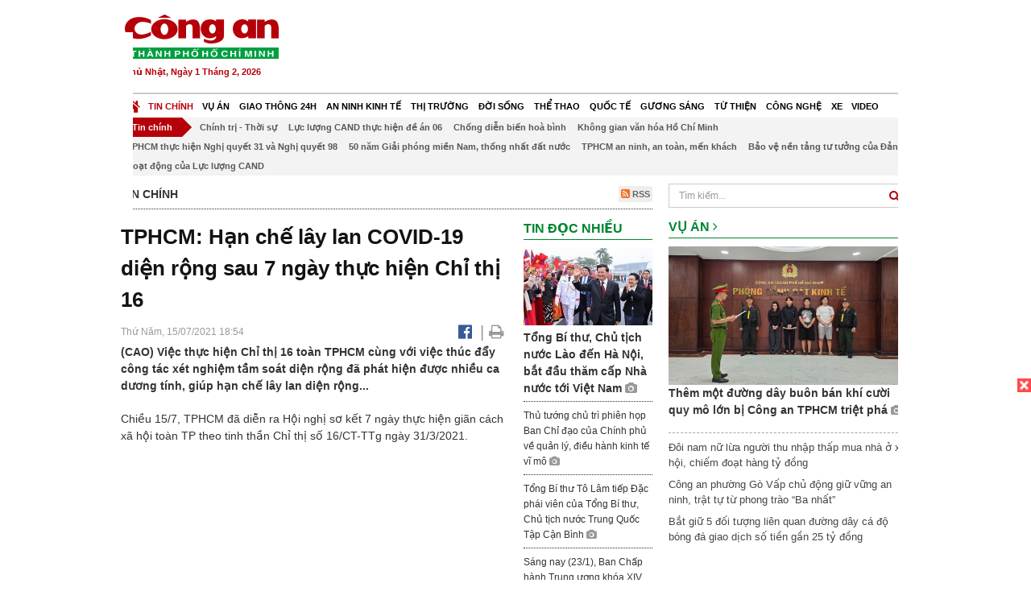

--- FILE ---
content_type: text/html; charset=utf-8
request_url: https://congan.com.vn/tin-chinh/tphcm-han-che-lay-lan-covid-19-dien-rong-sau-7-ngay-thuc-hien-chi-thi-16_116276.html
body_size: 34119
content:


<!DOCTYPE html>
<html xmlns="http://www.w3.org/1999/xhtml">
<head><title>
	TPHCM: Hạn chế l&#226;y lan COVID-19 diện rộng sau 7 ng&#224;y thực hiện Chỉ thị 16
</title>
<!-- common meta tag -->
<meta http-equiv="content-type" content="text/html;charset=UTF-8" />
<meta http-equiv="content-language" itemprop="inLanguage" content="vi-VN" />
<meta name="viewport" content="width=device-width, initial-scale=1.0, user-scalable=yes" />
<!-- mobile web app -->
<meta name="apple-mobile-web-app-capable" content="yes" />
<meta name="apple-mobile-web-app-title" content="congan.com.vn" />
<!-- favi icons -->
<link rel="icon" href="/Sites/CATP/css/icon/favicon.ico" type="image/x-icon" />
<link rel="shortcut icon" href="/Sites/CATP/css/icon/favicon.ico" type="image/x-icon" />
<link rel="shortcut icon" href="/Sites/CATP/css/icon/favicon.ico" type="image/vnd.microsoft.icon" />
<!-- iPad icons -->
<link rel="apple-touch-icon-precomposed" href="/Sites/CATP/css/icon/72x72.png" sizes="72x72" />
<link rel="apple-touch-icon-precomposed" href="/Sites/CATP/css/icon/144x144.png" sizes="144x144" />
<!-- iPhone and iPod touch icons -->
<link rel="apple-touch-icon-precomposed" href="/Sites/CATP/css/icon/57x57.png" sizes="57x57" />
<link rel="apple-touch-icon-precomposed" href="/Sites/CATP/css/icon/114x114.png" sizes="114x114" />
<!-- Nokia Symbian -->
<link rel="nokia-touch-icon" href="/Sites/CATP/css/icon/57x57.png">
<!-- Android icon precomposed so it takes precedence -->
<link rel="apple-touch-icon-precomposed" href="/Sites/CATP/css/icon/114x114.png" sizes="1x1" />
<!-- google plus publisher -->
<link rel="publisher" href="https://plus.google.com/+ConganVnBaoCongAnTPHCM/" />
<!-- author meta tags -->
<meta name="author" itemprop="author" content="congan.com.vn" />
<meta name="copyright" content="Báo Công an Thành Phố Hồ Chí Minh" />
<meta name="webdesign" content="http://vgroup.vn" />
<meta name="robots" content="index,follow,noodp" />
<!-- canonial url -->
<link rel="canonical" href="https://congan.com.vn/tin-chinh/tphcm-han-che-lay-lan-covid-19-dien-rong-sau-7-ngay-thuc-hien-chi-thi-16_116276.html" />
<link rel="alternate" href="https://congan.com.vn/tin-chinh/tphcm-han-che-lay-lan-covid-19-dien-rong-sau-7-ngay-thuc-hien-chi-thi-16_116276.html" hreflang="vi-VN" />
<!-- title & meta tags -->
<meta name="description" itemprop="description" content="(CAO) Việc thực hiện Chỉ thị 16 to&#224;n TPHCM c&#249;ng với việc th&#250;c đẩy c&#244;ng t&#225;c x&#233;t nghiệm tầm so&#225;t diện rộng đ&#227; ph&#225;t hiện được nhiều ca dương t&#237;nh, gi&#250;p..." />
<meta name="keywords" itemprop="keywords" content=",," />
<!-- facebook tag -->
<meta property="fb:pages" content="835437133180903" />
<meta property="fb:app_id" content="989798167762726" /> 
<meta property="og:site_name" content="Báo Công an Thành Phố Hồ Chí Minh" />
<meta property="og:type" content="article" />
<meta property="og:title" itemprop="headline" content="TPHCM: Hạn chế l&#226;y lan COVID-19 diện rộng sau 7 ng&#224;y thực hiện Chỉ thị 16" />    
<meta property="og:url" itemprop="url" content="https://congan.com.vn/tin-chinh/tphcm-han-che-lay-lan-covid-19-dien-rong-sau-7-ngay-thuc-hien-chi-thi-16_116276.html" />
<meta property="og:description" itemprop="description" content="(CAO) Việc thực hiện Chỉ thị 16 to&#224;n TPHCM c&#249;ng với việc th&#250;c đẩy c&#244;ng t&#225;c x&#233;t nghiệm tầm so&#225;t diện rộng đ&#227; ph&#225;t hiện được nhiều ca dương t&#237;nh, gi&#250;p..." />
<meta property="og:image" itemprop="thumbnailUrl" content="https://cloud.tienlenquyetthang.com/thumbnail/CATP-480-2021-7-15/tphcm-hop-bao-thong-tin-covid-19-ung-pho-khi-co-20000-ca-nhiem_492_295_488.jpg" />
<meta property="og:image:alt" itemprop="thumbnailUrl" content="https://cloud.tienlenquyetthang.com/thumbnail/CATP-480-2021-7-15/tphcm-hop-bao-thong-tin-covid-19-ung-pho-khi-co-20000-ca-nhiem_492_295_488.jpg" />
<meta property="og:image:width" content="480"/>
<meta property="og:image:height" content="288"/>
<meta property="article:author" content="https://www.facebook.com/BaoConganTP.HCM" />
<meta property="article:section" itemprop="articleSection" content="Tin chính" />

<meta name="pubdate" itemprop="datePublished" content="2021-07-15T18:54+07:00" />
<meta name="lastmod" itemprop="dateModified" content="2021-07-16T13:42+07:00" />

<!-- css -->
<link href="/bundles/catp/css?v=KwDReDyO4l0WGT4hyhRO_kyTgrEv6MU86GP-ucz1FzM1" rel="stylesheet"/>

<!--jquery 1.11-->
<script type="text/javascript" src="/Sites/CATP/js/jquery-1.11.0.min.js"></script>
<script type="application/javascript" src="//anymind360.com/js/4038/ats.js"></script>
<!-- Google tag (gtag.js) -->
<script async src="https://www.googletagmanager.com/gtag/js?id=G-FBXW2J9517"></script>
<script>
  window.dataLayer = window.dataLayer || [];
  function gtag(){dataLayer.push(arguments);}
  gtag('js', new Date());

  gtag('config', 'G-FBXW2J9517');
</script>
<script async src="https://pagead2.googlesyndication.com/pagead/js/adsbygoogle.js?client=ca-pub-5518867561997340"
     crossorigin="anonymous"></script>
<script async src="https://pagead2.googlesyndication.com/pagead/js/adsbygoogle.js?client=ca-pub-1340498828993287"
     crossorigin="anonymous"></script></head>
<body>
    <form method="post" action="./tphcm-han-che-lay-lan-covid-19-dien-rong-sau-7-ngay-thuc-hien-chi-thi-16_116276.html" id="frmVCMS" class="mm-slideout mm-page">
<div class="aspNetHidden">
<input type="hidden" name="__VIEWSTATE" id="__VIEWSTATE" value="7FAMRBJfl95/gIik8UYEXkbY31Mruz+C7S2pZuifWBKUm9jdeDhrDMC6uLaKu3f/4ur14Kz6+Hm9pIC7dCMKiHTfqsoy80aH92nT/KV7cJk5bMkEqArqqGaVgqqj6Ig0C4iUdw==" />
</div>

<div class="aspNetHidden">

	<input type="hidden" name="__VIEWSTATEGENERATOR" id="__VIEWSTATEGENERATOR" value="CA0B0334" />
</div>
    <!--Edit Zone-->
    
    <!--End Edit Zone-->

    <!--Header Mobile Advertisement Zone-->
    <div class="adMobileHeader">
        
    </div>
    <!--End Header Mobile Advertisement Zone-->

    <!--Header-->
    <div id="top-header" class="wrap">
        <div class="container-fluid">
            <div class="row">
                <div class="col-sm-4 col-md-3 logo">
                    <!--Logo-->
                    <a title="Báo công an Thành Phố Hồ Chí Minh" href="/">
                        <img alt="Báo công an Thành Phố Hồ Chí Minh" src="/Sites/CATP/css/images/logo.png" /></a>
                    <p class="today fLeft">
                        Chủ Nhật, Ngày 1 Tháng 2, 2026
                    </p>
                    <!--End Logo-->
                </div>
                <div class="col-sm-8 col-md-9 banner">
                    <!--Header Advertisement Zone-->
                    <div class="ad ad-share hidden-xs" style="width:728px;height:90px;"><div id="ad73_7637"></div><script type="text/javascript">$.ajax({url: '/Sites/Common/Pages/AdvertisementApi.aspx?a=getshared&adId=73&pId=342',type: 'GET',dataType: 'json',success: function(data) {if (data.IsSuccess) {$('#ad73_7637').html(data.Data);}}});</script></div>
                    <!--End Header Content Zone-->
                </div>
            </div>
        </div>
    </div>
    <!--End Header-->

    <!--Navigation Zone-->
    
<!--Menu Hearder-Destop-->

<div id="menu-new" class="wrap menu">
    <nav class="navbar navbar-default" role="navigation">
        <div class="header-destop">
            <div class="navbar-header">
                <button type="button" class="navbar-toggle collapsed" data-toggle="collapse" data-target="#bs-example-navbar-collapse-1">
                    <span class="sr-only">Toggle navigation</span>
                    <span class="icon-bar"></span>
                    <span class="icon-bar"></span>
                    <span class="icon-bar"></span>
                </button>
                <a class="navbar-brand" href="/" title="Báo Công an Thành Phố Hồ Chí Minh">
                    <img alt="Báo Công an Thành Phố Hồ Chí Minh" src="/Sites/CATP/css/images/icon-home-new.png" width="19" /></a>
            </div>
            <div class="collapse navbar-collapse" id="bs-example-navbar-collapse-1">
                <div class="row menu-main menu-categories">
                    
                            <ul class="nav navbar-nav">
                        
                            <li data-idmenu="21" class='active'>
                                <a title="Tin chính" href="/tin-chinh">Tin chính</a>
                            </li>
                        
                            <li data-idmenu="22" >
                                <a title="Vụ án" href="/vu-an">Vụ án</a>
                            </li>
                        
                            <li data-idmenu="25" >
                                <a title="Giao thông 24h" href="/giao-thong-24h">Giao thông 24h</a>
                            </li>
                        
                            <li data-idmenu="124" >
                                <a title="An ninh kinh tế" href="/an-ninh-kinh-te">An ninh kinh tế</a>
                            </li>
                        
                            <li data-idmenu="167" >
                                <a title="Thị trường" href="/thi-truong">Thị trường</a>
                            </li>
                        
                            <li data-idmenu="153" >
                                <a title="Đời sống" href="/doi-song">Đời sống</a>
                            </li>
                        
                            <li data-idmenu="160" >
                                <a title="Thể thao" href="http://thethao.congan.com.vn/">Thể thao</a>
                            </li>
                        
                            <li data-idmenu="49" >
                                <a title="Quốc tế" href="/quoc-te">Quốc tế</a>
                            </li>
                        
                            <li data-idmenu="50" >
                                <a title="Gương sáng" href="/guong-sang">Gương sáng</a>
                            </li>
                        
                            <li data-idmenu="77" >
                                <a title="Từ thiện" href="/tu-thien">Từ thiện</a>
                            </li>
                        
                            <li data-idmenu="163" >
                                <a title="Công nghệ " href="/cong-nghe">Công nghệ </a>
                            </li>
                        
                            <li data-idmenu="164" >
                                <a title=" Xe" href="/xe"> Xe</a>
                            </li>
                        
                            <li data-idmenu="270" >
                                <a title="Video" href="http://video.congan.com.vn/">Video</a>
                            </li>
                        
                            </ul>
                           
                            <div class="clearfix"></div>
                        
                </div>
                <div id="vcmsLayout_ctl00_Top_Zone_ctl00_pnlSubMenu">
	
                    <div class="row" style="background: #F3F3F3;">
                        <ul class="nav navbar-nav menu-secondary sub-menu">
                            <li data-parentid="" class='menuchildren'>
                                <a title="Tin chính">Tin chính</a>
                            </li>
                            
                                    <li data-parentid="21" class='menuchildren'>
                                        <a title="Chính trị - Thời sự" href="/tin-chinh/chinh-tri-thoi-su">
                                            Chính trị - Thời sự
                                        </a>
                                    </li>
                                
                                    <li data-parentid="21" class='menuchildren'>
                                        <a title="Lực lượng CAND thực hiện đề án 06" href="/tin-chinh/luc-luong-cand-thuc-hien-de-an-06">
                                            Lực lượng CAND thực hiện đề án 06
                                        </a>
                                    </li>
                                
                                    <li data-parentid="21" class='menuchildren'>
                                        <a title="Chống diễn biến hoà bình " href="/tin-chinh/chong-dien-bien-hoa-binh">
                                            Chống diễn biến hoà bình 
                                        </a>
                                    </li>
                                
                                    <li data-parentid="21" class='menuchildren'>
                                        <a title="Không gian văn hóa Hồ Chí Minh" href="/tin-chinh/khong-gian-van-hoa-ho-chi-minh">
                                            Không gian văn hóa Hồ Chí Minh
                                        </a>
                                    </li>
                                
                                    <li data-parentid="21" class='menuchildren'>
                                        <a title="TPHCM thực hiện Nghị quyết 31 và Nghị quyết 98" href="/tin-chinh/tphcm-thuc-hien-nghi-quyet-31-va-nghi-quyet-98">
                                            TPHCM thực hiện Nghị quyết 31 và Nghị quyết 98
                                        </a>
                                    </li>
                                
                                    <li data-parentid="21" class='menuchildren'>
                                        <a title="50 năm Giải phóng miền Nam, thống nhất đất nước" href="/tin-chinh/50-nam-giai-phong-mien-nam-thong-nhat-dat-nuoc">
                                            50 năm Giải phóng miền Nam, thống nhất đất nước
                                        </a>
                                    </li>
                                
                                    <li data-parentid="21" class='menuchildren'>
                                        <a title="TPHCM an ninh, an toàn, mến khách" href="/tin-chinh/tphcm-an-ninh-an-toan-men-khach">
                                            TPHCM an ninh, an toàn, mến khách
                                        </a>
                                    </li>
                                
                                    <li data-parentid="21" class='menuchildren'>
                                        <a title="Bảo vệ nền tảng tư tưởng của Đảng" href="/tin-chinh/bao-ve-nen-tang-tu-tuong-cua-dang">
                                            Bảo vệ nền tảng tư tưởng của Đảng
                                        </a>
                                    </li>
                                
                                    <li data-parentid="21" class='menuchildren'>
                                        <a title="Hoạt động của Lực lượng CAND" href="/tin-chinh/hoat-dong-cua-luc-luong-cand">
                                            Hoạt động của Lực lượng CAND
                                        </a>
                                    </li>
                                
                            <div class="clearfix"></div>
                        </ul>
                    </div>
                
</div>
            </div>
        </div>
        <div class="header-mobile">
            <div class="navbar-header" style="width: 100%;">
                <a href="#menu" class="button navbar-toggle collapsed" title="Menu">
                    <span class="sr-only">Toggle navigation</span>
                    <span class="icon-bar"></span>
                    <span class="icon-bar"></span>
                    <span class="icon-bar"></span>
                </a>
                <p>
                    <a title="Báo Công an Thành Phố Hồ Chí Minh" href="/">
                        <img alt="Báo Công an Thành Phố Hồ Chí Minh" src="/Sites/CATP/css/images/logo.png" style="width: 100px"/></a>
                </p>
            </div>
            <div id="menu" class="hidden">
                <div class="row">
                    <ul class="nav navbar-nav ">
                        
                                <div class="mm-search">
                                    <input placeholder="Tìm kiếm" type="text" autocomplete="off">
                                </div>
                                <li>
                                    <a title="Báo Công an Thành Phố Hồ Chí Minh" href="/">Trang chủ</a>
                                </li>
                            
                                <li class="mm-selected ">
                                    <a title="Tin chính" href="/tin-chinh">Tin chính</a>
                                    
                                </li>
                            
                                <li class=" ">
                                    <a title="Vụ án" href="/vu-an">Vụ án</a>
                                    
                                </li>
                            
                                <li class=" ">
                                    <a title="Giao thông 24h" href="/giao-thong-24h">Giao thông 24h</a>
                                    
                                </li>
                            
                                <li class=" ">
                                    <a title="An ninh kinh tế" href="/an-ninh-kinh-te">An ninh kinh tế</a>
                                    
                                </li>
                            
                                <li class=" ">
                                    <a title="Thị trường" href="/thi-truong">Thị trường</a>
                                    
                                </li>
                            
                                <li class=" ">
                                    <a title="Đời sống" href="/doi-song">Đời sống</a>
                                    
                                </li>
                            
                                <li class=" ">
                                    <a title="Thể thao" href="http://thethao.congan.com.vn/">Thể thao</a>
                                    
                                </li>
                            
                                <li class=" ">
                                    <a title="Quốc tế" href="/quoc-te">Quốc tế</a>
                                    
                                </li>
                            
                                <li class=" ">
                                    <a title="Gương sáng" href="/guong-sang">Gương sáng</a>
                                    
                                </li>
                            
                                <li class=" ">
                                    <a title="Từ thiện" href="/tu-thien">Từ thiện</a>
                                    
                                </li>
                            
                                <li class=" ">
                                    <a title="Công nghệ " href="/cong-nghe">Công nghệ </a>
                                    
                                </li>
                            
                                <li class=" ">
                                    <a title=" Xe" href="/xe"> Xe</a>
                                    
                                </li>
                            
                                <li class=" ">
                                    <a title="Video" href="http://video.congan.com.vn/">Video</a>
                                    
                                </li>
                            
                    </ul>
                </div>
            </div>
        </div>
        <script type="text/javascript">
            $(document).ready(function () {
                // init menu
                $('nav#menu').mmenu();
                // check active menu cha khi menu con active
                var id = $(".activeChild").data('parentid');
                $('.menumain li').each(function (index) {
                    if ($(this).data('idmenu') == id) {
                        $(this).addClass('active');
                    }
                });
                // remove counter null
                $('.navbar-toggle').click(function () {
                    $(".mm-counter").each(function () {
                        if ($(this).text() == 0) {
                            $(this).parent().find('.mm-subopen').remove();
                            $(this).remove();
                        }
                        else {
                            $(this).remove();
                        }
                    });
                });
            });
        </script>
    </nav>
</div>
<!--End Menu-Hearder-Destop-->
<div class="clear"></div>

    <!--End Navigation Zone-->

    <!--Content-->
    <div id="content" class="wrap">
        <div class="container-fluid">
            <div class="col-xs-12 col-sm-8 col-md-8 block-left">
                
<div class="col-xs-12 col-sm-12 col-md-12 padding-left-0 padding-right-0">
    <div class="breadcrumb-page">
        <div class="fLeft">
            <h2>Tin chính</h2>
        </div>
         <div class="fRight f18">
            <a class="btn-rss" href="/rss/tin-chinh" target="_blank">
                <i class="fa fa-rss-square clorOr"></i> RSS
            </a>
        </div>
        <div class="clearfix"></div>
    </div>
</div>
                <div class="clear"></div>
                <div id="blocknew" class="block_home_new">
                    <div class="col-xs-12 col-sm-12 col-md-7 block-list-news-left">
                        <!-- Left Content Zone-->
                        
<div id="vcmsLayout_ctl00_Content_Left_Zone_ctl00_pnlArticleView">
	
    

<link href="/Sites/Common/css/photoswipe.css" rel="stylesheet" type="text/css" />
<link href="/Sites/Common/css/default-skin.css" rel="stylesheet" type="text/css" />
<script src="/Sites/Common/js/photoswipe.min.js" type="text/javascript"></script>
<script src="/Sites/Common/js/photoswipe-ui-default.min.js" type="text/javascript"></script>

<!-- Load Facebook SDK for JavaScript -->
<div id="fb-root"></div>
<script>    (function (d, s, id) {
    var js, fjs = d.getElementsByTagName(s)[0];
    if (d.getElementById(id)) return;
    js = d.createElement(s); js.id = id;
    js.src = "//connect.facebook.net/vi_VN/sdk.js#xfbml=1&version=v2.5&appId=989798167762726";
    fjs.parentNode.insertBefore(js, fjs);
  }(document, 'script', 'facebook-jssdk'));
</script>
<div class="block_news_big">
  <div class="block_news_detail ads-overlay">
    <div class="article_sub_tile">
      <span></span>
    </div>
    <div class="article_tile">
      <h1>TPHCM: Hạn chế lây lan COVID-19 diện rộng sau 7 ngày thực hiện Chỉ thị 16</h1>
    </div>
  </div>
  <div class="block-timer-share ads-overlay">
    <div class="block-time fLeft">
      <p style="white-space: nowrap;">
        Thứ Năm, 15/07/2021 18:54
        
      </p>
    </div>
    <div class="icon-share fRight f20">
      <a class="share-facebook" rel="nofollow" target="_blank" title="Chia sẻ bài viết lên facebook"
        href="https://www.facebook.com/sharer/sharer.php?u=http://congan.com.vn/tin-chinh/tphcm-han-che-lay-lan-covid-19-dien-rong-sau-7-ngay-thuc-hien-chi-thi-16_116276.html&amp;display=popup&amp;ref=plugin">
        <i class="fa fa-facebook-official"></i>
      </a>
      <span class="drash_share">|</span>
      <a rel="nofollow" target="_blank" href="/in-bai/tphcm-han-che-lay-lan-covid-19-dien-rong-sau-7-ngay-thuc-hien-chi-thi-16_116276.html"
        title="Print"><i class="fa fa-print"></i></a>
    </div>
    <div class="clear"></div>
  </div>
  <div class="block_news_detail block_article_detail">
    <div class="article_head ads-overlay">
      <p>(CAO) Việc thực hiện Chỉ thị 16 toàn TPHCM cùng với việc thúc đẩy công tác xét nghiệm tầm soát diện rộng đã phát hiện được nhiều ca dương tính, giúp hạn chế lây lan diện rộng...</p>
    </div>
    
    <div id="article_content" class="article_content bgClorFFF">
      <a class="wheellink" href="https://congan.com.vn/tin-chinh/tphcm-han-che-lay-lan-covid-19-dien-rong-sau-7-ngay-thuc-hien-chi-thi-16_116276.html" rel="nofollow"></a><p>Chiều 15/7, TPHCM đã diễn ra Hội nghị sơ kết 7 ngày thực hiện giãn cách xã hội toàn TP theo tinh thần Chỉ thị số 16/CT-TTg ngày 31/3/2021.</p><p>Chủ trì tại điểm cầu Văn phòng Thành ủy TPHCM có các đồng chí: Trương Hòa Bình, Phó Thủ tướng Thường trực Chính phủ; Nguyễn Văn Nên, Ủy viên Bộ Chính trị, Bí thư Thành ủy TPHCM; Phan Văn Mãi, Ủy viên Trung ương Đảng, Phó Bí thư Thường trực Thành ủy TPHCM; Nguyễn Thị Lệ, Phó Bí thư Thành ủy, Chủ tịch HĐND TP; Nguyễn Hồ Hải, Phó Bí thư Thành ủy TPHCM.</p><p>Chủ trì tại điểm cầu UBND TP có đồng chí Nguyễn Thành Phong, Ủy viên Trung ương Đảng, Phó Bí thư Thành ủy, Chủ tịch UBND TP.</p><div style="padding-bottom:20px;width:100%"><img alt="" src="http://image.congan.com.vn/thumbnail/CATP-480-2021-7-15/tphcm-hop-bao-thong-tin-covid-19-ung-pho-khi-co-20000-ca-nhiem.jpg" style="width:100%;border: solid 1px #ffffff" title="" /><div class="d-imgcaption">Các đại biểu tham dự cuộc họp tại điểm cầu Văn phòng Thành ủy TPHCM</div></div><p><strong>Sẵn sàng cho việc ứng phó khi có 20.000 ca nhiễm</strong></p><p>Báo cáo sơ kết 7 ngày thực hiện cách ly xã hội toàn TP theo tinh thần của Chỉ thị số 16/CT-TTg của Thủ tướng Chính phủ, Phó Chủ tịch UBND TP Dương Anh Đức cho biết, trước diễn biến tình hình dịch bệnh, TP đã chủ động chuẩn bị và triển khai các biện pháp đồng bộ nhằm thực hiện cách ly xã hội toàn TP theo tinh thần Chỉ thị số 16/CT-TTg.</p><p>Các quận/huyện và TP Thủ Đức cũng có sự chuẩn bị và nhanh chóng triển khai theo chỉ đạo của TP, các nội dung liên quan như: kế hoạch xét nghiệm tầm soát; triển khai tiêm vaccine; kế hoạch đảm bảo an ninh trật tự; đảm bảo cung cấp hàng hóa thiết yếu phục vụ nhu cầu của người dân, đồng thời tổ chức quán triệt trong hệ thống chính trị và triển khai tuyên truyền sâu rộng đến người dân thực hiện chủ trương của TP dưới nhiều hình thức.</p><p>Theo ông Dương Anh Đức, việc kịp thời thực hiện các biện pháp cách ly xã hội toàn TP cùng với việc thúc đẩy công tác xét nghiệm tầm soát diện rộng đã giúp phát hiện được nhiều ca dương tính, đồng thời xác định khoanh vùng, phong tỏa nhiều khu vực, hạn chế lây lan diện rộng.</p><p>Bên cạnh đó, đã khoanh vùng, thiết lập phong tỏa đối với 1.521 khu, chiếm 57% tổng số khu phong tỏa lũy kế từ ngày 27/4/2021 đến nay. Việc phát hiện sớm các ca dương tính có ý nghĩa rất quan trọng đối với công tác điều trị, cũng như khoanh vùng, dập dịch.</p><p>Bên cạnh đó, công tác truyền thông về phòng chống dịch Covid-19 được quan tâm và thực hiện hiệu quả. Công tác đưa tin có nhiều sáng tạo trên báo chí và mạng xã hội để người dân nắm và thực hiện; tuyên truyền nhanh và nhanh chóng cập nhật các giải pháp khắc phục một số vấn đề phát sinh trong quá trình thực hiện Chỉ thị 16 trên địa bàn TP, nhờ đó đã giúp các hoạt động của thành phố đi vào nền nếp.</p><p>Một trong những kết quả đạt được là cùng với công tác chỉ đạo, điều hành, TP thành lập Trung tâm Điều phối xét nghiệm SARS-CoV-2. Trên cơ sở đó, 22 quận - huyện – TP Thủ Đức đã thành lập các Tổ công tác chỉ đạo xét nghiệm, có trách nhiệm điều hành toàn bộ công tác lấy mẫu, nhập liệu, xét nghiệm và trả kết quả với phương châm “Rõ - Chắc - Nghiêm - Nhanh”.</p><p>Về năng lực điều trị, đến nay, TP có thể khẳng định đã sẵn sàng cho việc ứng phó khi có 20.000 ca nhiễm Covid-19. Tổng năng lực hiện nay của TP là 39.240 giường, trong đó có 23 bệnh viện điều trị Covid-19.</p><p>Đối với các cơ sở sản xuất, ông Dương Anh Đức cho biết, TP cho phép tiếp tục hoạt động sản xuất đối với các doanh nghiệp khi đảm bảo một trong hai trường hợp. Đó là doanh nghiệp đảm bảo thực hiện được vừa sản xuất, vừa cách ly người lao động tại chỗ với phương châm “3 tại chỗ”: sản xuất tại chỗ - ăn tại chỗ - nghỉ ngơi tại chỗ. Doanh nghiệp đảm bảo thực hiện được phương châm “1 cung đường - 2 địa điểm”.</p><p>Trường hợp doanh nghiệp không đảm bảo theo yêu cầu nêu trên thì dừng hoạt động từ 0 giờ, ngày 15/7/2021 (thứ năm) cho đến khi có chỉ đạo mới. Về số doanh nghiệp đã đăng ký tổ chức thực hiện vừa cách ly, vừa sản xuất tại khu chế xuất - khu công nghiệp là 216 doanh nghiệp và tổng số doanh nghiệp đã triển khai thực hiện là 205.</p><p><strong>Nhiều hoạt động hỗ trợ người dân bị ảnh hưởng bởi dịch Covid-19</strong></p><p>Thông tin về công tác hỗ trợ người lao động, người dân, bị ảnh hưởng bởi dịch Covid-19, đồng chí Dương Anh Đức cho biết, các quận huyện và TP Thủ Đức đã tập trung rà soát, lập danh sách các đối tượng được hỗ trợ theo Nghị quyết 09/2021/NQ-HĐND của HĐND TP. Đến nay đã giải ngân chi hỗ trợ được 310,2 tỉ đồng cho 206.795 người, đạt 35%.</p><p>Bên cạnh đó, các địa phương cũng đã chủ động vận động các mạnh thường quân, các tổ chức, doanh nghiệp đóng góp chăm lo cho các đối tượng khó khăn với tổng kinh phí trên 123,4 tỉ đồng, bao gồm tiền mặt và hàng hóa, nhu yếu phẩm.</p><p>Một số địa phương có mức vận động khá như quận Bình Tân vận động được trên 29,3 tỉ đồng, quận Bình Thạnh vận động được 11,9 tỉ đồng, TP Thủ Đức 11,9 tỉ đồng,…</p><p>Ủy ban MTTQ Việt Nam TP và các tổ chức đoàn thể đã tích cực vận động các nguồn hỗ trợ (bằng vật phẩm và hiện kim) từ các tổ chức, cá nhân trên địa bàn và các tỉnh, thành trong cả nước và cộng đồng người Việt Nam ở nước ngoài chung tay hỗ trợ cho TP và tổ chức nhiều hoạt động để hỗ trợ chăm lo đời sống cho người dân nghèo, khó khăn trên địa bàn TP.</p><p>Đến nay, Ủy ban MTTQ Việt Nam TP đã tiếp nhận số tiền hơn 996 tỷ 524 triệu đồng; trong đó, đã phân phối tiền và hàng hóa, trang thiết bị trị giá 869 tỷ 208 triệu đồng.</p><p>Để hỗ trợ nhu yếu phẩm thiết yếu cho người yếu thế, hộ có hoàn cảnh khó khăn trong giai đoạn thực hiện giãn cách xã hội theo Chỉ thị số 16/CT-TTg, Ban Thường trực Ủy ban MTTQ - Ban Vận động, tiếp nhận và phân phối Quỹ phòng, chống dịch Covid-19 TPHCM đã chi số tiền 3,9 tỷ đồng để hỗ trợ nhu yếu phẩm thiết yếu (300.000 đồng/phần) cho người yếu thế, hộ khó khăn trên địa bàn TP.</p><p>Riêng đối với việc đảm bảo cung ứng hàng hóa thiết yếu cho người dân, Phó Chủ tịch UBND TP Dương Anh Đức cho biết, đã tổ chức khảo sát, đánh giá, đảm bảo điều kiện cung ứng hàng hóa thiết yếu cho người dân và công bố 2.833 điểm bán được phân bổ rộng khắp trên địa bàn 22 quận/huyện, TP Thủ Đức gồm 106 siêu thị, 2.616 siêu thị mini, cửa hàng tiện lợi, 111 chợ truyền thống đủ điều kiện an toàn và 28.700 cửa hàng bách hóa.</p><p>Đồng thời, triển khai đến các hệ thống phân phối về phương châm “tiêu thụ đến đâu, lấp đầy đến đó” nhằm đáp ứng kịp thời nhu cầu tiêu dùng của người dân. Trong đó, đã yêu cầu các hệ thống phân phối nâng cao năng lực dự trữ và bán hàng với 5.000 tấn thực phẩm tươi sống, 6.000 tấn rau củ quả hàng ngày, đảm bảo đáp ứng nhu cầu lương thực thực phẩm thiết yếu phục vụ nhu cầu sinh hoạt hàng ngày của người dân.</p><p>Bên đó, các đơn vị đã tổ chức Chương trình “Chợ nghĩa tình”; “Siêu thị 0 đồng” nhằm giúp người dân nghèo, có hoàn cảnh khó khăn được hỗ trợ, cung cấp các nhu yếu phẩm, lương thực thực phẩm thiết yếu phục vụ sinh hoạt hàng ngày...</p><p>Về vấn đề giao thông, TP đã cấp giấy ưu tiên phương tiện có mã QR – tạo luồng xanh cho các xe vận chuyển hàng hóa thiết yếu (từ TP đi các tỉnh, xe quá cảnh qua địa bàn TP) với số lượng hơn 28.500 xe cho gần 50 đơn vị, góp phần đảm bảo vận chuyển lưu thông hàng hóa thuận lợi. Mật độ giao thông trên toàn địa bàn TPHCMC giảm khoảng 70% - 80% so với thời điểm chưa thực hiện Chỉ thị 10 của UBND TP.</p><p>Đối với công tác kiểm tra, giám sát, UBND TP Thủ Đức và các quận, huyện đã thành lập 969 đoàn kiểm tra; xử phạt 3.991 vụ với tổng số tiền 8 tỷ đồng.</p>

      <!-- referer url -->
      
      <div class="ads-overlay padT5">
        <div class="article_author col-sm-12 col-md-6 fRight padR0 padB0 marginB0">
          Theo Thanhuytphcm.vn
        </div>
        <div class="col-sm-12 col-md-6 fLeft padL0 padB0 marginB0">
          <div class="fb-like fLeft padR5 padB0" data-href="https://congan.com.vn/tin-chinh/tphcm-han-che-lay-lan-covid-19-dien-rong-sau-7-ngay-thuc-hien-chi-thi-16_116276.html" data-layout="button" data-action="like" data-show-faces="false" data-share="false"></div>
          <div class="fb-share-button fLeft padB0" data-href="https://congan.com.vn/tin-chinh/tphcm-han-che-lay-lan-covid-19-dien-rong-sau-7-ngay-thuc-hien-chi-thi-16_116276.html" data-layout="button_count"></div>
        </div>
        <div class="clear"></div>
      </div>
    </div>

    <!-- ad after content -->
    <div class="ads-web ads-overlay">
      <div class='ad ad-embed hidden-xs' style='width:300px;height:250px;'><script async src="//pagead2.googlesyndication.com/pagead/js/adsbygoogle.js"></script>
<!-- CAO_NEWS_300_250_DETAIL -->
<ins class="adsbygoogle"
     style="display:inline-block;width:300px;height:250px"
     data-ad-client="ca-pub-1340498828993287"
     data-ad-slot="7642712658"></ins>
<script>
(adsbygoogle = window.adsbygoogle || []).push({});
</script></div>
      
      <div class="clear"></div>
    </div>

    <!-- adv video outstream -->
    
    

    <!-- tag -->
    <div class="article_content ads-overlay padB20">
      <div class="article_tags">
        <i class="fa fa-tags"></i><strong>Từ Khóa</strong>
        
      </div>
    </div>

    <!-- video adsense -->
    <div class="ads-overlay">
      
<!-- css -->
<link href="/Sites/Common/VGPlayer/css/video-js.css" type="text/css" rel="stylesheet" />
<link href="/Sites/Common/VGPlayer/css/videojs.ads.css" type="text/css" rel="stylesheet" />
<link href="/Sites/Common/VGPlayer/css/videojs.ima.css" type="text/css" rel="stylesheet" />
<link href="/Sites/Common/VGPlayer/css/style.css" type="text/css" rel="stylesheet" />

<div id="video-adsense">
    <div id="video-wrapper">
        <div id="video-container">
            <video id="catp-player" class="video-js vjs-default-skin vjs-big-play-centered"controls preload="auto" poster="https://cloud.tienlenquyetthang.com/thumbnail/CATP-480-2026-1-12/anh-3_1273_764_545.jpg" data-setup="{}">
                <source src="https://cloud.tienlenquyetthang.com/Sites/CATP/Storage/Media/2026/1/12/attactzuigiz1burvll2lkudf05heilbrji2lnpdqpkjla_20260112210901.mp4" type='video/mp4'>
            </video>
        </div>
        <div id="video-overlay">
            <div id="video-overlay-banner">
                <div id="btn-close-pre-roll" onclick="closePreRoll();"></div>
                <div id="btn-close-post-roll" onclick="closePostRoll();"></div>
                <script async src="//pagead2.googlesyndication.com/pagead/js/adsbygoogle.js"></script>
                <!-- CAO_NEWS_300_250_VIDEO -->
                <ins class="adsbygoogle"
                     style="display:inline-block;width:300px;height:250px"
                     data-ad-client="ca-pub-1340498828993287"
                     data-ad-slot="3969392658"></ins>
                <script>
                    (adsbygoogle = window.adsbygoogle || []).push({});
                </script>
            </div>
        </div>
        <div id="button-overlay">
            <input id="btnSkipAd" type="button" onclick="skipAd()" value=" Skip Ad >> "/>
        </div>
    </div>
    <div id="video-title">
        <a href="http://video.congan.com.vn/video-doi-song/hai-hung-cong-nghe-dung-hoa-chat-san-xuat-hang-tram-tan-mi-soi-ban-ra-thi-truong_187937.html">
            H&#227;i h&#249;ng ‘c&#244;ng nghệ’ d&#249;ng ho&#225; chất sản xuất h&#224;ng trăm tấn m&#236; sợi b&#225;n ra thị trường
        </a>
    </div>
</div>
<input type="hidden" id="hidVastTagPC" value="https://googleads.g.doubleclick.net/pagead/ads?ad_type=video_text_image&client=ca-video-pub-1340498828993287&description_url=http%3A%2F%2Fcongan.com.vn&channel=8424723850&videoad_start_delay=5000&hl=vi" />
<input type="hidden" id="hidVastTagMobile" value="https://googleads.g.doubleclick.net/pagead/ads?ad_type=video_text_image&client=ca-video-pub-1340498828993287&description_url=http%3A%2F%2Fcongan.com.vn&channel=8424723850&videoad_start_delay=5000&hl=vi" />
<!-- js -->
<script src="/Sites/Common/VGPlayer/js/video.js" type="text/javascript"></script>
<script src="//imasdk.googleapis.com/js/sdkloader/ima3.js" type="text/javascript"></script>
<script src="/Sites/Common/VGPlayer/js/videojs.ads.js" type="text/javascript"></script>
<script src="/Sites/Common/VGPlayer/js/videojs.ima.js" type="text/javascript"></script>
<script src="/Sites/Common/VGPlayer/js/ads.js" type="text/javascript"></script>
    
<script type="text/javascript">
    var ads = new Ads('catp-player', true);
    function closePreRoll() {
        ads.adsPreRollClosed();
    }
    function closePostRoll() {
        ads.adsPostRollClosed();
    }
    function skipAd() {
        ads.adsSkipped();
    }
</script>




    </div>
  </div>

  <!-- comment -->
  <div class="block-detail ads-overlay padT20 padB20" style="border: none;">
    <h4 class="padT0 marginT0">Bình luận (0)</h4>
    <div class="row">
      <div class="col-sm-12 col-md-12">
        <div class="form-group">
          <textarea id="txtCommentContent" class="form-control" rows="2" placeholder="Nội dung bình luận"></textarea>
        </div>
      </div>
      <div class="col-xs-6 pull-right">
        <button type="button" id="postComment" class="btn btn-default btn-sent-comment fRight" onclick="prepareSubmitComment('','')" data-toggle="modal" data-target="#commentModal">
          <strong>GỬI</strong></button>
      </div>
    </div>
    
  </div>
  <div class="modal fade" id="commentModal" tabindex="-1" role="dialog" aria-hidden="true">
    <div class="modal-dialog">
      <div class="modal-content">
        <div class="modal-header">
          <button type="button" class="close" data-dismiss="modal"><span aria-hidden="true">&times;</span><span class="sr-only">Close</span></button>
          <strong class="modal-title f18">Thông tin bạn đọc</strong>
        </div>
        <div class="modal-body">
          <div class="row">
            <div class="col-xs-12">
              <div class="form-group">
                <input id="txtFullName" type="text" name="fullname" class="form-control name" placeholder="Họ và tên" maxlength="256" />
              </div>
            </div>
            <div class="col-xs-12">
              <div class="form-group">
                <input id="txtEmail" type="text" name="email" class="form-control email" placeholder="Email" maxlength="256" />
              </div>
            </div>
            <div class="col-xs-6">
              <div class="form-group">
                <input id="txtCaptcha" type="text" class="form-control" placeholder="Mã xác nhận" maxlength="256" />
              </div>
            </div>
            <div class="col-xs-6">
              <div class="form-group">
                <img id="imgCaptcha" src="/Sites/Common/Pages/CaptchaImg.aspx" class="imgCaptcha fLeft" alt="Mã xác nhận" />
              </div>
            </div>
            <div class="col-xs-6 col-xs-offset-3">
              <div class="form-group">
                <button type="button" id="btnSubmitComment" onclick="submitComment();" class="btn btn-default btn-sent-comment-modal">Gửi bình luận</button>
              </div>
            </div>
          </div>
        </div>
      </div>
    </div>
  </div>

  <!-- others news -->
  <div class="block-detail ads-overlay">
    <div class="box-related-news">
      <div class="title-box">
        TIN KHÁC
      </div>
      <div class="list-related">
        
            <ul>
          
            <li class="col-xs-4 related-news"><a href="/tin-chinh/tan-dung-toi-da-nhung-gio-vang-ngay-vang-tuan-vang-de-dap-dich_116270.html">
              <img src="https://cloud.tienlenquyetthang.com/thumbnail/CATP-150-2021-7-15/thu-tuong-pham-minh-chinh-hop-chong-dich-covid-19-tphcm-phia-nam-1_2975_1785_35.jpg"
                title="Tận dụng tối đa những “giờ v&#224;ng, ng&#224;y v&#224;ng, tuần v&#224;ng” để dập dịch" alt="Tận dụng tối đa những “giờ v&#224;ng, ng&#224;y v&#224;ng, tuần v&#224;ng” để dập dịch" style="width: 100%;" />
            </a><a href="/tin-chinh/tan-dung-toi-da-nhung-gio-vang-ngay-vang-tuan-vang-de-dap-dich_116270.html">
              Tận dụng tối đa những “giờ vàng, ngày vàng, tuần vàng” để dập dịch
            </a>
               <i class="fa fa-camera clor9"></i>
            </li>
          
            <li class="col-xs-4 related-news"><a href="/tin-chinh/tphcm-chi-dao-khan-xet-nghiem-voi-phuong-cham-ro-chac-nghiem-nhanh_116262.html">
              <img src="https://cloud.tienlenquyetthang.com/thumbnail/CATP-150-2021-7-12/56497ed3-f607-4a7f-a55a-4e0b831a1fc1_1019_611_933.jpeg"
                title="TPHCM chỉ đạo khẩn x&#233;t nghiệm với phương ch&#226;m “R&#245; – Chắc – Nghi&#234;m – Nhanh”" alt="TPHCM chỉ đạo khẩn x&#233;t nghiệm với phương ch&#226;m “R&#245; – Chắc – Nghi&#234;m – Nhanh”" style="width: 100%;" />
            </a><a href="/tin-chinh/tphcm-chi-dao-khan-xet-nghiem-voi-phuong-cham-ro-chac-nghiem-nhanh_116262.html">
              TPHCM chỉ đạo khẩn xét nghiệm với phương châm “Rõ – Chắc – Nghiêm – Nhanh”
            </a>
              
            </li>
          
            <li class="col-xs-4 related-news"><a href="/tin-chinh/cong-dien-cua-thu-tuong-chinh-phu-ve-cong-tac-dac-xa-nam-2021_116261.html">
              <img src="https://cloud.tienlenquyetthang.com/thumbnail/CATP-150-2021-7-15/quy-dinh-moi-ve-doi-tuong-nao-duoc-dac-xa-dieu-kien-duoc-dac-xa-la-gi.jpg"
                title="Ban h&#224;nh Hướng dẫn về triển khai c&#244;ng t&#225;c đặc x&#225; năm 2021" alt="Ban h&#224;nh Hướng dẫn về triển khai c&#244;ng t&#225;c đặc x&#225; năm 2021" style="width: 100%;" />
            </a><a href="/tin-chinh/cong-dien-cua-thu-tuong-chinh-phu-ve-cong-tac-dac-xa-nam-2021_116261.html">
              Ban hành Hướng dẫn về triển khai công tác đặc xá năm 2021
            </a>
               <i class="fa fa-camera clor9"></i>
            </li>
          
            </ul>
                        <div class="related-seperator"></div>
          
        <div class="list-news-order">
          
              <ul class="list-article">
            
              <li>
                <a title="TPHCM: Ưu ti&#234;n x&#233;t nghiệm COVID-19 cho người điều khiển xe vận tải h&#224;ng ho&#225;" href="/giao-thong-24h/tphcm-uu-tien-xet-nghiem-covid-19-cho-nguoi-dieu-khien-xe-van-tai-hang-hoa_116253.html">
                  TPHCM: Ưu tiên xét nghiệm COVID-19 cho người điều khiển xe vận tải hàng hoá</a> <i style="color: #aaa;">(15/07)</i>
              </li>
            
              <li>
                <a title="Th&#234;m gần 1 triệu liều vắc xin AstraZeneca về đến s&#226;n bay T&#226;n Sơn Nhất" href="/tin-chinh/them-gan-1-trieu-lieu-vac-xin-astrazeneca-ve-den-san-bay-tan-son-nhat_116259.html">
                  Thêm gần 1 triệu liều vắc xin AstraZeneca về đến sân bay Tân Sơn Nhất</a> <i style="color: #aaa;">(15/07)</i>
              </li>
            
              <li>
                <a title="Quy định x&#233;t nghiệm tại ĐBSCL: Mỗi nơi mỗi kiểu, doanh nghiệp than trời!" href="/tin-chinh/moi-noi-moi-kieu-doanh-nghiep-than-troi_116229.html">
                  Quy định xét nghiệm tại ĐBSCL: Mỗi nơi mỗi kiểu, doanh nghiệp than trời!</a> <i style="color: #aaa;">(15/07)</i>
              </li>
            
              <li>
                <a title="Dịch COVID-19 rất phức tạp, Thủ tướng họp trực tuyến với 27 tỉnh, th&#224;nh ph&#237;a Nam" href="/tin-chinh/thu-tuong-hop-truc-tuyen-voi-27-tinh-thanh-phia-nam-ve-chong-dich-covid-19_116227.html">
                  Dịch COVID-19 rất phức tạp, Thủ tướng họp trực tuyến với 27 tỉnh, thành phía Nam</a> <i style="color: #aaa;">(15/07)</i>
              </li>
            
              <li>
                <a title="Lực lượng C&#244;ng an Việt Nam – Nhật Bản: Đưa mối quan hệ, hợp t&#225;c l&#234;n tầm cao mới" href="/tin-chinh/luc-luong-cong-an-viet-nam-nhat-ban-dua-quan-he-len-tam-cao-moi_116218.html">
                  Lực lượng Công an Việt Nam – Nhật Bản: Đưa mối quan hệ, hợp tác lên tầm cao mới</a> <i style="color: #aaa;">(14/07)</i>
              </li>
            
              <li>
                <a title="Ph&#243; Gi&#225;m đốc C&#244;ng an tỉnh Quảng B&#236;nh l&#224;m Gi&#225;m đốc C&#244;ng an tỉnh Đắk N&#244;ng" href="/tin-chinh/pho-giam-doc-cong-an-tinh-quang-binh-lam-giam-doc-cong-an-tinh-dak-nong_116217.html">
                  Phó Giám đốc Công an tỉnh Quảng Bình làm Giám đốc Công an tỉnh Đắk Nông</a> <i style="color: #aaa;">(14/07)</i>
              </li>
            
              <li>
                <a title="TPHCM: Những DN thực hiện “3 tại chỗ” phải x&#233;t nghiệm 7 ng&#224;y/lần cho c&#244;ng nh&#226;n" href="/tin-chinh/tphcm-nhung-dn-thuc-hien-3-tai-cho-phai-xet-nghiem-7-ngaylan-cho-cong-nhan_116214.html">
                  TPHCM: Những DN thực hiện “3 tại chỗ” phải xét nghiệm 7 ngày/lần cho công nhân</a> <i style="color: #aaa;">(14/07)</i>
              </li>
            
              <li>
                <a title="TPHCM: 55 kh&#225;ch sạn thực hiện c&#225;ch ly c&#243; thu ph&#237;, sức chứa 4.000 người" href="/tin-chinh/tphcm-dam-bao-suc-khoe-cua-nhan-dan-la-tren-het_116216.html">
                  TPHCM: 55 khách sạn thực hiện cách ly có thu phí, sức chứa 4.000 người</a> <i style="color: #aaa;">(14/07)</i>
              </li>
            
              <li>
                <a title="TPHCM ghi nhận số ca nhiễm COVID-19 mới trong ng&#224;y vượt 2000 ca" href="/tin-chinh/tphcm-ghi-nhan-so-ca-nhiem-covid-19-moi-trong-ngay-vuot-2000-ca_116209.html">
                  TPHCM ghi nhận số ca nhiễm COVID-19 mới trong ngày vượt 2000 ca</a> <i style="color: #aaa;">(14/07)</i>
              </li>
            
              <li>
                <a title="Ng&#224;y 14/7 cả nước ghi nhận gần 3000 ca COVID-19 ở 35  tỉnh, th&#224;nh" href="/tin-chinh/ngay-147-ca-nuoc-ghi-nhan-3000-ca-covid-19-o-35-tinh-thanh_116211.html">
                  Ngày 14/7 cả nước ghi nhận gần 3000 ca COVID-19 ở 35  tỉnh, thành</a> <i style="color: #aaa;">(14/07)</i>
              </li>
            
              </ul>
            
        </div>
        <div class="clear"></div>
      </div>
    </div>
  </div>
</div>

<!-- ad below responsive -->


<!-- ad inner content -->
<div id="ad-content-1-web" class="ads-web ads-overlay">
  <div class='ad ad-embed hidden-xs' style='width:300px;height:250px;'><script async src="//pagead2.googlesyndication.com/pagead/js/adsbygoogle.js"></script>
<!-- CAO_NEWS_300_250_DETAIL -->
<ins class="adsbygoogle"
     style="display:inline-block;width:300px;height:250px"
     data-ad-client="ca-pub-1340498828993287"
     data-ad-slot="7642712658"></ins>
<script>
(adsbygoogle = window.adsbygoogle || []).push({});
</script></div>
  <div class="clear"></div>
</div>
<div id="ad-content-2-web" class="ads-web ads-overlay">
  <div class='ad ad-embed hidden-xs' style='width:300px;height:250px;'><script async src="//pagead2.googlesyndication.com/pagead/js/adsbygoogle.js"></script>
<!-- CAO_NEWS_300_250_DETAIL -->
<ins class="adsbygoogle"
     style="display:inline-block;width:300px;height:250px"
     data-ad-client="ca-pub-1340498828993287"
     data-ad-slot="7642712658"></ins>
<script>
(adsbygoogle = window.adsbygoogle || []).push({});
</script></div>
  <div class="clear"></div>
</div>
<div id="ad-content-1-mobile" class="ads-mobile ads-overlay">
  
  <div class="clear"></div>
</div>
<div id="ad-content-2-mobile" class="ads-mobile ads-overlay">
  
  <div class="clear"></div>
</div>

<!-- render ad -->
<script type="text/javascript">
  $(document).ready(function() {
    var isMobile = 'False'.toLowerCase() === 'true';

    if (isMobile) {
      // check content more than 1 paragraph
      if ($('#article_content p').length > 1) {
        console.log('1');
        $('#ad-content-1-mobile').insertBefore($('#article_content p').get(1));
      }

      // check content more than 5 paragraph
      if ($('#article_content p').length > 5) {
        console.log('5');
        $('#ad-content-2-mobile').insertBefore($('#article_content p').get(5));
      }

      // check content more than 4 paragraph
      if ($('#article_content p').length > 4) {
        // init window width, height
        var width = $(window).width();
        var height = $(window).height();

        // init left position
        var left = width < 330 ? 10 : 15;

        // init object
        var adResponsive = $('#adBannerUnderContent');
        adResponsive.css('width', width - 2 * left);
        adResponsive.css('height', height);
        adResponsive.css('left', left);

        // init view element
        var div = $('<div>');
        div.css('width', width);
        div.css('height', height);
        div.css('position', 'relative');
        div.css('z-index', '0');

        // get third param
        var param = $('#article_content p').get(3);

        // insert div view into content
        div.insertBefore(param);

        // scroll
        $(window).scroll(function () {
          if ($(window).scrollTop() + height >= div.offset().top || $(window).scrollTop() - height <= div.offset().top) {
            // display ad
            adResponsive.css('display', 'block');
            $('.block_article_detail').css('background', 'none');
          }
          if ($(window).scrollTop() + height < div.offset().top || $(window).scrollTop() - height > div.offset().top) {
            // hide ad
            adResponsive.css('display', 'none');
            $('.block_article_detail').css('background-color', '#fff');
          }
        });
      }

    } else {
      // check content more than 1 paragraph
      if ($('#article_content p').length > 1) {
        $('#ad-content-1-web').insertBefore($('#article_content p').get(1));
      }

      // check content more than 5 paragraph
      if ($('#article_content p').length > 4) {
        $('#ad-content-2-web').insertBefore($('#article_content p').get(4));
      }

    }
  });
</script>

<!-- gallery -->
<div class="pswp" tabindex="-1" role="dialog" aria-hidden="true">
  <div class="pswp__bg">
  </div>
  <div class="pswp__scroll-wrap">
    <div class="pswp__container">
      <div class="pswp__item">
      </div>
      <div class="pswp__item">
      </div>
      <div class="pswp__item">
      </div>
    </div>
    <div class="pswp__ui pswp__ui--fit">
      <div class="pswp__top-bar">
        <div class="pswp__counter">
        </div>
        <button type="button" class="pswp__button pswp__button--close" title="Đóng (Esc)">
        </button>
        <button type="button" class="pswp__button pswp__button--share" title="Chia sẻ">
        </button>
        <button type="button" class="pswp__button pswp__button--fs" title="Toàn màn hình">
        </button>
        <button type="button" class="pswp__button pswp__button--zoom" title="Phóng to / Thu nhỏ">
        </button>
        <div class="pswp__preloader">
          <div class="pswp__preloader__icn">
            <div class="pswp__preloader__cut">
              <div class="pswp__preloader__donut">
              </div>
            </div>
          </div>
        </div>
      </div>
      <div class="pswp__share-modal pswp__share-modal--hidden pswp__single-tap">
        <div class="pswp__share-tooltip">
        </div>
      </div>
      <button type="button" class="pswp__button pswp__button--arrow--left" title="Xem ảnh trước">
      </button>
      <button type="button" class="pswp__button pswp__button--arrow--right" title="Xem ảnh tiếp theo">
      </button>
      <div class="pswp__caption">
        <div class="pswp__caption__center">
        </div>
      </div>
    </div>
  </div>
</div>
<script type="text/javascript">
  var initPhotoSwipeFromDOM = function (gallerySelector) {
    // parse slide data (url, title, size ...) from DOM elements 
    // (children of gallerySelector)
    var parseThumbnailElements = function (el) {
      var thumbElements = el.childNodes,
        numNodes = thumbElements.length,
        items = [],
        figureEl,
        linkEl,
        size,
        item;
      for (var i = 0; i < numNodes; i++) {
        figureEl = thumbElements[i]; // <figure> element
        // include only element nodes 
        if (figureEl.nodeType !== 1) {
          continue;
        }
        linkEl = figureEl.children[0]; // <a> element
        size = linkEl.getAttribute('data-size').split('x');
        // create slide object
        item = {
          src: linkEl.getAttribute('href'),
          w: parseInt(size[0], 10),
          h: parseInt(size[1], 10)
        };
        if (figureEl.children.length > 1) {
          // <figcaption> content
          item.title = figureEl.children[1].innerHTML;
        }
        if (linkEl.children.length > 0) {
          // <img> thumbnail element, retrieving thumbnail url
          item.msrc = linkEl.children[0].getAttribute('src');
        }
        item.el = figureEl; // save link to element for getThumbBoundsFn
        items.push(item);
      }
      return items;
    };
    // find nearest parent element
    var closest = function closest(el, fn) {
      return el && (fn(el) ? el : closest(el.parentNode, fn));
    };
    // triggers when user clicks on thumbnail
    var onThumbnailsClick = function (e) {
      e = e || window.event;
      e.preventDefault ? e.preventDefault() : e.returnValue = false;
      var eTarget = e.target || e.srcElement;
      // find root element of slide
      var clickedListItem = closest(eTarget, function (el) {
        return (el.tagName && el.tagName.toUpperCase() === 'FIGURE');
      });
      if (!clickedListItem) {
        return;
      }
      // find index of clicked item by looping through all child nodes
      // alternatively, you may define index via data- attribute
      var clickedGallery = clickedListItem.parentNode,
        childNodes = clickedListItem.parentNode.childNodes,
        numChildNodes = childNodes.length,
        nodeIndex = 0,
        index;
      for (var i = 0; i < numChildNodes; i++) {
        if (childNodes[i].nodeType !== 1) {
          continue;
        }
        if (childNodes[i] === clickedListItem) {
          index = nodeIndex;
          break;
        }
        nodeIndex++;
      }
      if (index >= 0) {
        // open PhotoSwipe if valid index found
        openPhotoSwipe(index, clickedGallery);
      }
      return false;
    };
    // parse picture index and gallery index from URL (#&pid=1&gid=2)
    var photoswipeParseHash = function () {
      var hash = window.location.hash.substring(1),
        params = {};

      if (hash.length < 5) {
        return params;
      }
      var vars = hash.split('&');
      for (var i = 0; i < vars.length; i++) {
        if (!vars[i]) {
          continue;
        }
        var pair = vars[i].split('=');
        if (pair.length < 2) {
          continue;
        }
        params[pair[0]] = pair[1];
      }

      if (params.gid) {
        params.gid = parseInt(params.gid, 10);
      }

      return params;
    };
    var openPhotoSwipe = function (index, galleryElement, disableAnimation, fromURL) {
      var pswpElement = document.querySelectorAll('.pswp')[0],
        gallery,
        options,
        items;
      items = parseThumbnailElements(galleryElement);
      // define options (if needed)
      options = {
        // define gallery index (for URL)
        galleryUID: galleryElement.getAttribute('data-pswp-uid'),

        getThumbBoundsFn: function (index) {
          // See Options -> getThumbBoundsFn section of documentation for more info
          var thumbnail = items[index].el.getElementsByTagName('img')[0], // find thumbnail
            pageYScroll = window.pageYOffset || document.documentElement.scrollTop,
            rect = thumbnail.getBoundingClientRect();
          return { x: rect.left, y: rect.top + pageYScroll, w: rect.width };
        }
      };
      // PhotoSwipe opened from URL
      if (fromURL) {
        if (options.galleryPIDs) {
          for (var j = 0; j < items.length; j++) {
            if (items[j].pid == index) {
              options.index = j;
              break;
            }
          }
        } else {
          // in URL indexes start from 1
          options.index = parseInt(index, 10) - 1;
        }
      } else {
        options.index = parseInt(index, 10);
      }
      // exit if index not found
      if (isNaN(options.index)) {
        return;
      }
      if (disableAnimation) {
        options.showAnimationDuration = 0;
      }
      // Pass data to PhotoSwipe and initialize it
      gallery = new PhotoSwipe(pswpElement, PhotoSwipeUI_Default, items, options);
      gallery.init();
    };
    // loop through all gallery elements and bind events
    var galleryElements = document.querySelectorAll(gallerySelector);
    for (var i = 0, l = galleryElements.length; i < l; i++) {
      galleryElements[i].setAttribute('data-pswp-uid', i + 1);
      galleryElements[i].onclick = onThumbnailsClick;
    }
    // Parse URL and open gallery if it contains #&pid=3&gid=1
    var hashData = photoswipeParseHash();
    if (hashData.pid && hashData.gid) {
      openPhotoSwipe(hashData.pid, galleryElements[hashData.gid - 1], true, true);
    }
  };
  // execute above function
  initPhotoSwipeFromDOM('.image-gallery');
</script>
<!-- end gallery -->

<script type="text/javascript">
  var articleId = 116276;
  var commentParentId = "";
  var commentContent = "";

  function toggleComments() {
    if ($("#comments").css("display") == "none")
      $("#comments").css("display", "block");
    else
      $("#comments").css("display", "none");
  }

  function toggleReplyForm(commentId) {
    var replyForm = $("#replyForm" + commentId);
    var parentId = replyForm.attr("name");
    // add html content
    if (replyForm.html() == "") {
      var html = "<div class=\"row\">" +
        "<div class=\"col-sm-12 col-md-12\">" +
        "<div class=\"form-group\">" +
        "<textarea id=\"txtCommentContent" + commentId + "\" class=\"form-control\" rows=\"2\" placeholder=\"Nội dung bình luận\" maxlength=\"4000\"></textarea>" +
        "</div>" +
        "</div>" +
        "<div class=\"col-xs-6 pull-right\">" +
        "<button type=\"button\" id=\"postComment" + commentId + "\" class=\"btn btn-default btn-sent-comment\" onclick=\"prepareSubmitComment(" + commentId + "," + parentId + ")\" data-toggle=\"modal\" data-target=\"#commentModal\">" +
        "<strong>GỬI</strong></button>" +
        "<button type=\"button\" id=\"toggleReplyForm" + commentId + "\" class=\"btn btn-default btn-close-comment-form\" onclick=\"toggleReplyForm(" + commentId + ");\"><strong>ĐÓNG</strong></button>" +
        "</div>" +
        "</div>";
      replyForm.html(html);
    }
    // hide/display form
    if (replyForm.css("display") == "none")
      replyForm.css("display", "block");
    else
      replyForm.css("display", "none");
  }

  function prepareSubmitComment(commentId, parentId) {
    commentContent = $("#txtCommentContent" + commentId).val();
    if (parentId != null && parentId != "")
      commentParentId = parentId;
  }

  function submitComment() {
    if (commentContent == "" || commentContent == 'Vui lòng gõ tiếng Việt có dấu') {
      alert("Yêu cầu nhập nội dung");
      return;
    }
    var fullName = $("#txtFullName").val().trim();
    if (fullName == "") {
      alert("Yêu cầu nhập họ tên");
      $("#txtFullName").focus();
      return;
    }
    var email = $("#txtEmail").val().trim();
    if (email == "") {
      alert("Yêu cầu nhập địa chỉ email");
      $("#txtEmail").focus();
      return;
    } else if (!/^([a-zA-Z0-9_.-])+@(([a-zA-Z0-9-])+.)+([a-zA-Z0-9]{2,4})+$/.test(email)) {
      alert("Địa chỉ email không đúng định dạng(vd: ten_ban@yahoo.com)");
      $("#txtEmail").focus();
      return;
    }
    var captcha = $("#txtCaptcha").val().trim();
    if (captcha == "") {
      alert("Yêu cầu nhập mã xác nhận");
      $("#txtCaptcha").focus();
      return;
    }
    $.ajax({
      type: "POST",
      url: location.protocol + "//" + location.host + "/Sites/CATP/Services/Comment.aspx?",
      data: { a: "postcomment", content: commentContent, user: fullName, email: email, captcha: captcha, targetId: articleId, parentId: commentParentId },
      dataType: "json",
      beforeSend: function () {
        $("#btnSubmitComment").attr('disabled', 'disabled');
      },
      success: function (data) {
        $("#btnSubmitComment").removeAttr('disabled');
        if (data.IsSuccess) {
          alert(data.Message);
          resetComment();
          $('#commentModal').modal('toggle');
        } else {
          alert(data.Message);
          resetCaptcha();
        }
      },
      error: function () {
        $("#btnSubmitComment").removeAttr('disabled');
        alert("Có lỗi xảy ra trong quá trình gửi, hay thử lại!");
        resetCaptcha();
      }
    });
  }

  function resetComment() {
    $(".form-control").val("");
    $(".form-comment").css("display", "none");
    resetCaptcha();
  }

  function resetCaptcha() {
    var code = Math.random();
    $("#imgCaptcha").attr("src", "/Sites/Common/Pages/CaptchaImg.aspx?ref=" + code);
  }

  function likeComment(id) {
    var $btn = $("#comment" + id);
    $.ajax({
      type: "POST",
      url: location.protocol + "//" + location.host + "/Sites/CATP/Services/Comment.aspx?",
      data: "a=likecomment&commentId=" + id,
      beforeSend: function () {
        $btn.css("color", "#B8B8B8");
        $btn.css("cursor", "auto");
        $btn.unbind("click");
      },
      success: function (res) {
        if (res == 1) {
          var currentLike = parseInt($("#likeComment" + id).text(), 0) + 1;
          $("#likeComment" + id).text(currentLike);
        } else {
          alert("Bạn không được phép thích bình luận này nữa!");
        }
      }
    });
  }

  function iframeResize() {
    $('.content-news-detail iframe').each(function (index, item) {
      var currentH = $(item).attr("height");
      var currentw = $(item).attr("width");
      var rate = currentw / currentH;
      var newH = $(item).width() / rate;
      $(item).height(newH);
    });
  }

  var pageIndex = 2;
  $("#btnViewMore").click(function () {
    $.ajax({
      type: "POST",
      url: location.protocol + "//" + location.host + "/Sites/CATP/Services/Comment.aspx?",
      data: "a=viewmore&articleId=" + articleId + "&pageIndex=" + pageIndex,
      beforeSend: function () {
        $("#btnViewMore").attr('disabled', 'disabled');
      },
      success: function (res) {
        var result = JSON.parse(res);
        var htmlComment = ' ';
        $.each(result.Data, function (i, comment) {
          htmlComment += '<div class="row-comment">';
          htmlComment += '<div class="comment-item comment-main" id="comment-item" data-commentchiren="" data-id="' + comment.Id + '">';
          htmlComment += '<p>' + comment.Content + '</p>';
          htmlComment += '<span class="author">' + comment.User + '</span>' +
            '<span>-</span>' +
            '<span class="time">' + comment.CreatedDate + '</span>' +
            '<span class="pull-right actions ">' +
            '<a class="reply" data-id="' + comment.TargetId + '" href="javascript:;"  onclick="bindReplyBox(this);">' +
            '<span class="fa fa-comment"></span> Trả lời</a> | ' +
            '<span class="likeComment" onclick="likeComment(this);"  data-count="' + comment.VoteCount + '" data-user="' + comment.Id + '">' +
            '<span class="fa fa-thumbs-o-up"></span>Thích</span>' +
            '<span>•</span>' +
            '<span class="like-count">' + comment.VoteCount + '</span>' +
            '</span>' +
            '<div class="row reply-comment"></div>';

          if (comment.ChildComments != null) {
            $.each(comment.ChildComments, function (j, childComment) {
              htmlComment +=
                '<div class="comment-item" style="width: 90%; float: right" data-id="' + childComment.Id + '"> ' +
                '<p>' + childComment.Content + '</p>' +
                '<span class="author">' + childComment.User + '</span>' +
                '<span>-</span> ' +
                '<span class="time">' + childComment.CreatedDate + '</span>' +
                '<span class="pull-right actions ">' +
                '<a class="reply" data-id="' + childComment.TargetId + '" href="javascript:;" onclick="bindReplyBox(this)">' +
                '<span class="fa fa-comment"> Trả lời</span> ' +
                '</a>' +
                '<span> | </span>' +
                '<span onclick="likeComment(this);" class="likeComment" data-count="' + childComment.VoteCount + '" data-user="' + childComment.Id + '"> ' +
                '<span class="fa fa-thumbs-o-up"> Thích</span>' +
                '</span>' +
                '<span> • </span> ' +
                '<span class="like-count">' + childComment.VoteCount + '</span>' +
                '</span>' +
                '<div class="row reply-comment"></div>' +
                '</div>';
            });
          }
          htmlComment += '</div>';
          htmlComment += '<div class="clear"></div>';
          htmlComment += '</div>';
        });
        $(".commemts").append(htmlComment);
        if (pageIndex >= result.TotalPage) {
          $("#btnViewMore").hide();
        } else {
          $("#btnViewMore").removeAttr('disabled');
        }
        pageIndex++;
      }

    });
  });

  $(document).ready(function () {
    if ($("#comment-item").data("commentchiren") != '') {
      $("#comment-item").css("display", "none");
    }
    $('.content-news-detail table').addClass("table").css("width", "auto");
    iframeResize();
    $(window).resize(function () {
      iframeResize();
    });
  });
</script>

<!-- google plus platform -->
<script type="text/javascript">
  var commentParentId = "";
  var commentContent = "";

  $(document).ready(function () {
    if ($("#comment-item").data("commentchiren") != '') {
      $("#comment-item").css("display", "none");
    }
    $('.content-news-detail table').addClass("table").css("width", "auto");
    iframeResize();
    $(window).resize(function () {
      iframeResize();
    });
  });

  function toggleComments() {
    if ($("#comments").css("display") == "none")
      $("#comments").css("display", "block");
    else
      $("#comments").css("display", "none");
  }

  function toggleReplyForm(commentId) {
    var replyForm = $("#replyForm" + commentId);
    var parentId = replyForm.attr("name");
    // add html content
    if (replyForm.html() == "") {
      var html = "<div class=\"row\">" +
        "<div class=\"col-sm-12 col-md-12\">" +
        "<div class=\"form-group\">" +
        "<textarea id=\"txtCommentContent" + commentId + "\" class=\"form-control\" rows=\"2\" placeholder=\"Nội dung bình luận\" maxlength=\"4000\"></textarea>" +
        "</div>" +
        "</div>" +
        "<div class=\"col-xs-6 pull-right\">" +
        "<button type=\"button\" id=\"postComment" + commentId + "\" class=\"btn btn-default btn-sent-comment\" onclick=\"prepareSubmitComment(" + commentId + "," + parentId + ")\" data-toggle=\"modal\" data-target=\"#commentModal\">" +
        "<strong>GỬI</strong></button>" +
        "<button type=\"button\" id=\"toggleReplyForm" + commentId + "\" class=\"btn btn-default btn-close-comment-form\" onclick=\"toggleReplyForm(" + commentId + ");\"><strong>ĐÓNG</strong></button>" +
        "</div>" +
        "</div>";
      replyForm.html(html);
    }
    // hide/display form
    if (replyForm.css("display") == "none")
      replyForm.css("display", "block");
    else
      replyForm.css("display", "none");
  }

  function prepareSubmitComment(commentId, parentId) {
    commentContent = $("#txtCommentContent" + commentId).val();
    if (parentId != null && parentId != "")
      commentParentId = parentId;
  }

  function submitComment() {
    if (commentContent == "" || commentContent == 'Vui lòng gõ tiếng Việt có dấu') {
      alert("Yêu cầu nhập nội dung");
      return;
    }
    var fullName = $("#txtFullName").val().trim();
    if (fullName == "") {
      alert("Yêu cầu nhập họ tên");
      $("#txtFullName").focus();
      return;
    }
    var email = $("#txtEmail").val().trim();
    if (email == "") {
      alert("Yêu cầu nhập địa chỉ email");
      $("#txtEmail").focus();
      return;
    } else if (!/^([a-zA-Z0-9_.-])+@(([a-zA-Z0-9-])+.)+([a-zA-Z0-9]{2,4})+$/.test(email)) {
      alert("Địa chỉ email không đúng định dạng(vd: ten_ban@yahoo.com)");
      $("#txtEmail").focus();
      return;
    }
    var captcha = $("#txtCaptcha").val().trim();
    if (captcha == "") {
      alert("Yêu cầu nhập mã xác nhận");
      $("#txtCaptcha").focus();
      return;
    }
    $.ajax({
      type: "POST",
      url: location.protocol + "//" + location.host + "/Sites/CATP/Services/Comment.aspx?",
      data: { a: "postcomment", content: commentContent, user: fullName, email: email, captcha: captcha, targetId: 116276, parentId: commentParentId },
      dataType: "json",
      beforeSend: function () {
        $("#btnSubmitComment").attr('disabled', 'disabled');
      },
      success: function (data) {
        $("#btnSubmitComment").removeAttr('disabled');
        if (data.IsSuccess) {
          alert(data.Message);
          resetComment();
          $('#commentModal').modal('toggle');
        } else {
          alert(data.Message);
          resetCaptcha();
        }
      },
      error: function () {
        $("#btnSubmitComment").removeAttr('disabled');
        alert("Có lỗi xảy ra trong quá trình gửi, hay thử lại!");
        resetCaptcha();
      }
    });
  }

  function resetComment() {
    $(".form-control").val("");
    $(".form-comment").css("display", "none");
    resetCaptcha();
  }

  function resetCaptcha() {
    var code = Math.random();
    $("#imgCaptcha").attr("src", "/Sites/Common/Pages/CaptchaImg.aspx?ref=" + code);
  }

  function likeComment(id) {
    var $btn = $("#comment" + id);
    $.ajax({
      type: "POST",
      url: location.protocol + "//" + location.host + "/Sites/CATP/Services/Comment.aspx?",
      data: "a=likecomment&commentId=" + id,
      beforeSend: function () {
        $btn.css("color", "#B8B8B8");
        $btn.css("cursor", "auto");
        $btn.unbind("click");
      },
      success: function (res) {
        if (res == 1) {
          var currentLike = parseInt($("#likeComment" + id).text(), 0) + 1;
          $("#likeComment" + id).text(currentLike);
        } else {
          alert("Bạn không được phép thích bình luận này nữa!");
        }
      }
    });
  }

  var pageIndex = 2;
  $("#btnViewMore").click(function () {
    $.ajax({
      type: "POST",
      url: location.protocol + "//" + location.host + "/Sites/CATP/Services/Comment.aspx?",
      data: "a=viewmore&articleId=116276&pageIndex=" + pageIndex,
      beforeSend: function () {
        $("#btnViewMore").attr('disabled', 'disabled');
      },
      success: function (res) {
        var result = JSON.parse(res);
        var htmlComment = ' ';
        $.each(result.Data, function (i, comment) {
          htmlComment += '<div class="row-comment">';
          htmlComment += '<div class="comment-item comment-main" id="comment-item" data-commentchiren="" data-id="' + comment.Id + '">';
          htmlComment += '<p>' + comment.Content + '</p>';
          htmlComment += '<span class="author">' + comment.User + '</span>' +
            '<span>-</span>' +
            '<span class="time">' + comment.CreatedDate + '</span>' +
            '<span class="pull-right actions ">' +
            '<a class="reply" data-id="' + comment.TargetId + '" href="javascript:;"  onclick="bindReplyBox(this);">' +
            '<span class="fa fa-comment"></span> Trả lời</a> | ' +
            '<span class="likeComment" onclick="likeComment(this);"  data-count="' + comment.VoteCount + '" data-user="' + comment.Id + '">' +
            '<span class="fa fa-thumbs-o-up"></span>Thích</span>' +
            '<span>•</span>' +
            '<span class="like-count">' + comment.VoteCount + '</span>' +
            '</span>' +
            '<div class="row reply-comment"></div>';

          if (comment.ChildComments != null) {
            $.each(comment.ChildComments, function (j, childComment) {
              htmlComment +=
                '<div class="comment-item" style="width: 90%; float: right" data-id="' + childComment.Id + '"> ' +
                '<p>' + childComment.Content + '</p>' +
                '<span class="author">' + childComment.User + '</span>' +
                '<span>-</span> ' +
                '<span class="time">' + childComment.CreatedDate + '</span>' +
                '<span class="pull-right actions ">' +
                '<a class="reply" data-id="' + childComment.TargetId + '" href="javascript:;" onclick="bindReplyBox(this)">' +
                '<span class="fa fa-comment"> Trả lời</span> ' +
                '</a>' +
                '<span> | </span>' +
                '<span onclick="likeComment(this);" class="likeComment" data-count="' + childComment.VoteCount + '" data-user="' + childComment.Id + '"> ' +
                '<span class="fa fa-thumbs-o-up"> Thích</span>' +
                '</span>' +
                '<span> • </span> ' +
                '<span class="like-count">' + childComment.VoteCount + '</span>' +
                '</span>' +
                '<div class="row reply-comment"></div>' +
                '</div>';
            });
          }
          htmlComment += '</div>';
          htmlComment += '<div class="clear"></div>';
          htmlComment += '</div>';
        });
        $(".commemts").append(htmlComment);
        if (pageIndex >= result.TotalPage) {
          $("#btnViewMore").hide();
        } else {
          $("#btnViewMore").removeAttr('disabled');
        }
        pageIndex++;
      }

    });
  });

  function iframeResize() {
    $('.content-news-detail iframe').each(function (index, item) {
      var currentH = $(item).attr("height");
      var currentw = $(item).attr("width");
      var rate = currentw / currentH;
      var newH = $(item).width() / rate;
      $(item).height(newH);
    });
  }
</script>

</div>

                        <!--End Left Content Zone-->
                    </div>
                    <div class="hidden-xs hidden-sm col-md-5 block-list-news-right" style="position: relative">
                        <!-- Middle Content Zone-->
                        <div class="middle-right">
                            

<div class="panel panel-default list-sub-news">
    <div class="title_box">
            <h3 class='fancy-title green'>
               <a>Tin đọc nhiều</a>
                <span class="bs-docs-sidebar"></span>
            </h3>
        </div>
     <div class="white-space space-mini "></div>
    <div class="list-sub-news-content">
         
                <a title="Tổng Bí thư, Chủ tịch nước Lào đến Hà Nội, bắt đầu thăm cấp Nhà nước tới Việt Nam" href="/tin-chinh/tong-bi-thu-chu-tich-nuoc-lao-den-ha-noi-bat-dau-tham-cap-nha-nuoc-toi-viet-nam_188427.html">
                    <img src="https://cloud.tienlenquyetthang.com/thumbnail/CATP-243-2026-1-26/2601-tong-bi-thu-lao-tham-viet-nam-1_820_492_697.jpg" title="Tổng B&#237; thư, Chủ tịch nước L&#224;o đến H&#224; Nội, bắt đầu thăm cấp Nh&#224; nước tới Việt Nam" alt="Tổng B&#237; thư, Chủ tịch nước L&#224;o đến H&#224; Nội, bắt đầu thăm cấp Nh&#224; nước tới Việt Nam" /></a>
                <div class="title-article2 padT5 padB5 f14">
                    
                    
                    
                    <a href="/tin-chinh/tong-bi-thu-chu-tich-nuoc-lao-den-ha-noi-bat-dau-tham-cap-nha-nuoc-toi-viet-nam_188427.html" title="Tổng B&#237; thư, Chủ tịch nước L&#224;o đến H&#224; Nội, bắt đầu thăm cấp Nh&#224; nước tới Việt Nam"><strong>Tổng Bí thư, Chủ tịch nước Lào đến Hà Nội, bắt đầu thăm cấp Nhà nước tới Việt Nam</strong></a> <i class="fa fa-camera clor9"></i>
                </div>
           
        <ul class="list-moreview">
                <li>
                    
                    
                    
                    <a href="/tin-chinh/thu-tuong-chu-tri-phien-hop-ban-chi-dao-cua-chinh-phu-ve-quan-ly-dieu-hanh-kinh-te-vi-mo_188434.html">
                        Thủ tướng chủ trì phiên họp Ban Chỉ đạo của Chính phủ về quản lý, điều hành kinh tế vĩ mô  <i class="fa fa-camera clor9"></i>
                    </a>
                </li>
            
                <li>
                    
                    
                    
                    <a href="/tin-chinh/tong-bi-thu-to-lam-tiep-dac-phai-vien-cua-tong-bi-thu-chu-tich-nuoc-trung-quoc-tap-can-binh_188620.html">
                        Tổng Bí thư Tô Lâm tiếp Đặc phái viên của Tổng Bí thư, Chủ tịch nước Trung Quốc Tập Cận Bình  <i class="fa fa-camera clor9"></i>
                    </a>
                </li>
            
                <li>
                    
                    
                    
                    <a href="/tin-chinh/sang-nay-231-ban-chap-hanh-trung-uong-khoa-xiv-tien-hanh-hoi-nghi-lan-thu-nhat_188320.html">
                        Sáng nay (23/1), Ban Chấp hành Trung ương khóa XIV tiến hành Hội nghị lần thứ nhất  <i class="fa fa-camera clor9"></i>
                    </a>
                </li>
            
                <li>
                    
                    
                    
                    <a href="/tin-chinh/tap-trung-dau-tranh-xu-ly-toi-pham-vi-pham-phap-luat-ve-moi-truong-an-toan-thuc-pham_188584.html">
                        Bộ Công an: Tập trung đấu tranh xử lý tội phạm, vi phạm pháp luật về môi trường, an toàn thực phẩm  <i class="fa fa-camera clor9"></i>
                    </a>
                </li>
            
                <li>
                    
                    
                    
                    <a href="/tin-chinh/toan-van-dien-van-phat-bieu-cua-tong-bi-thu-to-lam-tai-be-mac-dai-hoi-xiv-cua-dang_188356.html">
                        Toàn văn Diễn văn phát biểu của Tổng Bí thư Tô Lâm tại Bế mạc Đại hội XIV của Đảng  <i class="fa fa-camera clor9"></i>
                    </a>
                </li>
            
                <li>
                    
                    
                    
                    <a href="/tin-chinh/tong-bi-thu-to-lam-hoi-dam-voi-tong-bi-thu-chu-tich-nuoc-lao-thongloun-sisoulith_188441.html">
                        Tổng Bí thư Tô Lâm hội đàm với Tổng Bí thư, Chủ tịch nước Lào Thongloun Sisoulith  <i class="fa fa-camera clor9"></i>
                    </a>
                </li>
            </ul>
    </div>
</div>

                        </div>
                        <div style="height: auto;" id="sidebar-middle">
                            <div class="ad ad-share hidden-xs" style=""><div id="ad63_4954"></div><script type="text/javascript">$.ajax({url: '/Sites/Common/Pages/AdvertisementApi.aspx?a=getshared&adId=63&pId=342',type: 'GET',dataType: 'json',success: function(data) {if (data.IsSuccess) {$('#ad63_4954').html(data.Data);}}});</script></div>
                        </div>
                        <!--End Middle Content Zone-->
                    </div>
                    <div class="clear"></div>
                </div>
            </div>
            <div class="col-xs-12 col-sm-4 col-md-4 block-right">
                <div class="row">
                    <div class="col-xs-12 col-sm-12 col-md-12">
                        <!-- Right Content Zone-->
                        
<div class="hidden-xs col-xs-12 col-sm-12 col-md-12 padding-left-0 padding-right-0">
    <div class="article-top">
        <div class="form-group form-search">
            <div class="input-group">
                <input type="text" id="keyword" class="form-control txt-search" placeholder="Tìm kiếm...">
                <span class="input-group-btn">
                    <button class="btn btn-default btn-search btn-search-children" type="button" onclick="searchArticle()"><i class="fa fa-search"></i></button>
                </span>
            </div>
        </div>
    </div>
</div>
<div class="clear"></div>
<script type="text/javascript">
    function searchArticle() {
       //alert("Bạn hãy thực hiện lại sau ít phút.")
       var keyword = $.trim($("#keyword").val());
       if (keyword !== '') {
            window.location.href = "/tim-kiem/?q=" + keyword;
       }
        else alert("Xin mời nssssshập từ khóa.");

    }

    $("#keyword").keypress(function (e) {
        var charCode;
        if (e && e.which) {
            charCode = e.which;
        } else if (window.event) {
            e = window.event;
            charCode = e.keyCode;
        } else charCode = 0;

        if (charCode == 13) {
            searchArticle();
            e.preventDefault();
            return false;
        }
        return true;
    });
</script>

<div class='ad ad-embed' style=''><div id="ad_col_3_1"></div></div>
<div class="columns padding-left-0">
    <div class="col-md-12 col-columns block-news block-channel-sample-right">
        <div class="title_box">
            <h3 class='fancy-title green'>
               <a href="/vu-an">Vụ &#225;n <i class="fa fa-angle-right" aria-hidden="true"></i>
</a>
                <span class="bs-docs-sidebar"></span>
            </h3>
        </div>
        <div class="white-space space-mini "></div>
        <div class="block-news">
            
                    <div class="images_news">
                        <img src="https://cloud.tienlenquyetthang.com/thumbnail/CATP-480-2026-1-27/img-6883_2458_1475_939.jpeg" title="Th&#234;m một đường d&#226;y bu&#244;n b&#225;n kh&#237; cười quy m&#244; lớn bị C&#244;ng an TPHCM triệt ph&#225;" alt="Th&#234;m một đường d&#226;y bu&#244;n b&#225;n kh&#237; cười quy m&#244; lớn bị C&#244;ng an TPHCM triệt ph&#225;" />
                    </div>
                    <div class="content_news">
                        <div class="title_news" style="min-height:95px">
                            <a title="Th&#234;m một đường d&#226;y bu&#244;n b&#225;n kh&#237; cười quy m&#244; lớn bị C&#244;ng an TPHCM triệt ph&#225;" href="/vu-an/them-mot-duong-day-buon-ban-khi-cuoi-quy-mo-lon-bi-cong-an-tphcm-triet-pha_188490.html">Thêm một đường dây buôn bán khí cười quy mô lớn bị Công an TPHCM triệt phá</a> <i class="fa fa-camera clor9"></i>
                        </div>
                    </div>
                
            <div class="white-space space-xmini"></div>
           <div class="list_news_dot block-list-details list-onecolumns">
             
                    <ul class="list-article">
                
                    <li>
                    	  <div class="article visible-xs">
                                <a title="Đ&#244;i nam nữ lừa người thu nhập thấp mua nh&#224; ở x&#227; hội, chiếm đoạt h&#224;ng tỷ đồng" href="/vu-an/doi-nam-nu-lua-nguoi-thu-nhap-thap-mua-nha-o-xa-hoi-chiem-doat-hang-ty-dong_188623.html">
                                    <img src="https://cloud.tienlenquyetthang.com/thumbnail/CATP-300-2026-1-31/doi-nam-nu-lua-dao-12-ty-1_1944_1166_538.jpg" title="Đ&#244;i nam nữ lừa người thu nhập thấp mua nh&#224; ở x&#227; hội, chiếm đoạt h&#224;ng tỷ đồng" alt="Đ&#244;i nam nữ lừa người thu nhập thấp mua nh&#224; ở x&#227; hội, chiếm đoạt h&#224;ng tỷ đồng" />
                                </a>
                                <a class="b500" title="Đ&#244;i nam nữ lừa người thu nhập thấp mua nh&#224; ở x&#227; hội, chiếm đoạt h&#224;ng tỷ đồng" href="/vu-an/doi-nam-nu-lua-nguoi-thu-nhap-thap-mua-nha-o-xa-hoi-chiem-doat-hang-ty-dong_188623.html">Đôi nam nữ lừa người thu nhập thấp mua nhà ở xã hội, chiếm đoạt hàng tỷ đồng  <i class="fa fa-camera clor9"></i></a>
                                <div class="clearfix"></div>
                            </div>
                            <a class="hidden-xs" href="/vu-an/doi-nam-nu-lua-nguoi-thu-nhap-thap-mua-nha-o-xa-hoi-chiem-doat-hang-ty-dong_188623.html" title="Đ&#244;i nam nữ lừa người thu nhập thấp mua nh&#224; ở x&#227; hội, chiếm đoạt h&#224;ng tỷ đồng">
                                Đôi nam nữ lừa người thu nhập thấp mua nhà ở xã hội, chiếm đoạt hàng tỷ đồng
                            </a>
                       
                    </li>
                
                    <li>
                    	  <div class="article visible-xs">
                                <a title="C&#244;ng an phường G&#242; Vấp chủ động giữ vững an ninh, trật tự từ phong tr&#224;o “Ba nhất”" href="/vu-an/cong-an-phuong-go-vap-chu-dong-giu-vung-an-ninh-trat-tu-tu-phong-trao-ba-nhat_188612.html">
                                    <img src="https://cloud.tienlenquyetthang.com/thumbnail/CATP-300-2026-1-30/z7484033997149-48cbbc876794d9d2d005064231ae1dd7_1508_905_785.jpg" title="C&#244;ng an phường G&#242; Vấp chủ động giữ vững an ninh, trật tự từ phong tr&#224;o “Ba nhất”" alt="C&#244;ng an phường G&#242; Vấp chủ động giữ vững an ninh, trật tự từ phong tr&#224;o “Ba nhất”" />
                                </a>
                                <a class="b500" title="C&#244;ng an phường G&#242; Vấp chủ động giữ vững an ninh, trật tự từ phong tr&#224;o “Ba nhất”" href="/vu-an/cong-an-phuong-go-vap-chu-dong-giu-vung-an-ninh-trat-tu-tu-phong-trao-ba-nhat_188612.html">Công an phường Gò Vấp chủ động giữ vững an ninh, trật tự từ phong trào “Ba nhất”  <i class="fa fa-camera clor9"></i></a>
                                <div class="clearfix"></div>
                            </div>
                            <a class="hidden-xs" href="/vu-an/cong-an-phuong-go-vap-chu-dong-giu-vung-an-ninh-trat-tu-tu-phong-trao-ba-nhat_188612.html" title="C&#244;ng an phường G&#242; Vấp chủ động giữ vững an ninh, trật tự từ phong tr&#224;o “Ba nhất”">
                                Công an phường Gò Vấp chủ động giữ vững an ninh, trật tự từ phong trào “Ba nhất”
                            </a>
                       
                    </li>
                
                    <li>
                    	  <div class="article visible-xs">
                                <a title="Bắt giữ 5 đối tượng li&#234;n quan đường d&#226;y c&#225; độ b&#243;ng đ&#225; giao dịch số tiền gần 25 tỷ đồng" href="/vu-an/bat-giu-5-doi-tuong-lien-quan-duong-day-ca-do-bong-da-giao-dich-so-tien-gan-25-ty-dong_188621.html">
                                    <img src="https://cloud.tienlenquyetthang.com/thumbnail/CATP-300-2026-1-31/11_820_492_190.jpg" title="Bắt giữ 5 đối tượng li&#234;n quan đường d&#226;y c&#225; độ b&#243;ng đ&#225; giao dịch số tiền gần 25 tỷ đồng" alt="Bắt giữ 5 đối tượng li&#234;n quan đường d&#226;y c&#225; độ b&#243;ng đ&#225; giao dịch số tiền gần 25 tỷ đồng" />
                                </a>
                                <a class="b500" title="Bắt giữ 5 đối tượng li&#234;n quan đường d&#226;y c&#225; độ b&#243;ng đ&#225; giao dịch số tiền gần 25 tỷ đồng" href="/vu-an/bat-giu-5-doi-tuong-lien-quan-duong-day-ca-do-bong-da-giao-dich-so-tien-gan-25-ty-dong_188621.html">Bắt giữ 5 đối tượng liên quan đường dây cá độ bóng đá giao dịch số tiền gần 25 tỷ đồng  <i class="fa fa-camera clor9"></i></a>
                                <div class="clearfix"></div>
                            </div>
                            <a class="hidden-xs" href="/vu-an/bat-giu-5-doi-tuong-lien-quan-duong-day-ca-do-bong-da-giao-dich-so-tien-gan-25-ty-dong_188621.html" title="Bắt giữ 5 đối tượng li&#234;n quan đường d&#226;y c&#225; độ b&#243;ng đ&#225; giao dịch số tiền gần 25 tỷ đồng">
                                Bắt giữ 5 đối tượng liên quan đường dây cá độ bóng đá giao dịch số tiền gần 25 tỷ đồng
                            </a>
                       
                    </li>
                
                    </ul>
                
        </div>
        </div>
    </div>
    <div class="clearfix"></div>
    <div class="white-space space-mini"></div>
</div><div class='ad ad-embed' style=''><script async src="//pagead2.googlesyndication.com/pagead/js/adsbygoogle.js"></script>
<!-- CAO_NEWS_300_250_RIGHT_2 -->
<ins class="adsbygoogle"
     style="display:inline-block;width:300px;height:250px"
     data-ad-client="ca-pub-1340498828993287"
     data-ad-slot="6933042159"></ins>
<script>
(adsbygoogle = window.adsbygoogle || []).push({});
</script></div>
<div class="columns padding-left-0">
    <div class="col-md-12 col-columns block-news block-channel-sample-right">
        <div class="title_box">
            <h3 class='fancy-title red'>
               <a href="/giao-thong-24h">Giao th&#244;ng 24h <i class="fa fa-angle-right" aria-hidden="true"></i>
</a>
                <span class="bs-docs-sidebar"></span>
            </h3>
        </div>
        <div class="white-space space-mini "></div>
        <div class="block-news">
            
                    <div class="images_news">
                        <img src="https://cloud.tienlenquyetthang.com/thumbnail/CATP-480-2026-1-27/xe-khach_660_396_575.jpg" title="Xem x&#233;t tiến tới cấm xe kh&#225;ch giường nằm hai tầng tr&#234;n đường miền n&#250;i đ&#232;o dốc" alt="Xem x&#233;t tiến tới cấm xe kh&#225;ch giường nằm hai tầng tr&#234;n đường miền n&#250;i đ&#232;o dốc" />
                    </div>
                    <div class="content_news">
                        <div class="title_news" style="min-height:95px">
                            <a title="Xem x&#233;t tiến tới cấm xe kh&#225;ch giường nằm hai tầng tr&#234;n đường miền n&#250;i đ&#232;o dốc" href="/giao-thong-24h/xem-xet-tien-toi-cam-xe-khach-giuong-nam-hai-tang-tren-duong-mien-nui-deo-doc_188494.html">Xem xét tiến tới cấm xe khách giường nằm hai tầng trên đường miền núi đèo dốc</a> <i class="fa fa-camera clor9"></i>
                        </div>
                    </div>
                
            <div class="white-space space-xmini"></div>
           <div class="list_news_dot block-list-details list-onecolumns">
             
                    <ul class="list-article">
                
                    <li>
                    	  <div class="article visible-xs">
                                <a title="TPHCM ch&#250; trọng ph&#225;t triển giao th&#244;ng th&#244;ng minh, hướng tới đ&#244; thị an to&#224;n" href="/tin-chinh/tphcm-chu-trong-phat-trien-giao-thong-thong-minh-huong-toi-do-thi-an-toan_188585.html">
                                    <img src="https://cloud.tienlenquyetthang.com/thumbnail/CATP-300-2026-1-30/toan-1_1200_720_450.jpg" title="TPHCM ch&#250; trọng ph&#225;t triển giao th&#244;ng th&#244;ng minh, hướng tới đ&#244; thị an to&#224;n" alt="TPHCM ch&#250; trọng ph&#225;t triển giao th&#244;ng th&#244;ng minh, hướng tới đ&#244; thị an to&#224;n" />
                                </a>
                                <a class="b500" title="TPHCM ch&#250; trọng ph&#225;t triển giao th&#244;ng th&#244;ng minh, hướng tới đ&#244; thị an to&#224;n" href="/tin-chinh/tphcm-chu-trong-phat-trien-giao-thong-thong-minh-huong-toi-do-thi-an-toan_188585.html">TPHCM chú trọng phát triển giao thông thông minh, hướng tới đô thị an toàn  <i class="fa fa-camera clor9"></i></a>
                                <div class="clearfix"></div>
                            </div>
                            <a class="hidden-xs" href="/tin-chinh/tphcm-chu-trong-phat-trien-giao-thong-thong-minh-huong-toi-do-thi-an-toan_188585.html" title="TPHCM ch&#250; trọng ph&#225;t triển giao th&#244;ng th&#244;ng minh, hướng tới đ&#244; thị an to&#224;n">
                                TPHCM chú trọng phát triển giao thông thông minh, hướng tới đô thị an toàn
                            </a>
                       
                    </li>
                
                    <li>
                    	  <div class="article visible-xs">
                                <a title="Bộ X&#226;y dựng phản hồi về đề xuất đầu tư cao tốc Pleiku-Bu&#244;n Ma Thuột-Gia Nghĩa" href="/tin-chinh/bo-xay-dung-phan-hoi-ve-de-xuat-dau-tu-cao-toc-pleiku-buon-ma-thuot-gia-nghia_188578.html">
                                    <img src="https://cloud.tienlenquyetthang.com/thumbnail/CATP-300-2026-1-29/cao-1_820_492_479.jpg" title="Bộ X&#226;y dựng phản hồi về đề xuất đầu tư cao tốc Pleiku-Bu&#244;n Ma Thuột-Gia Nghĩa" alt="Bộ X&#226;y dựng phản hồi về đề xuất đầu tư cao tốc Pleiku-Bu&#244;n Ma Thuột-Gia Nghĩa" />
                                </a>
                                <a class="b500" title="Bộ X&#226;y dựng phản hồi về đề xuất đầu tư cao tốc Pleiku-Bu&#244;n Ma Thuột-Gia Nghĩa" href="/tin-chinh/bo-xay-dung-phan-hoi-ve-de-xuat-dau-tu-cao-toc-pleiku-buon-ma-thuot-gia-nghia_188578.html">Bộ Xây dựng phản hồi về đề xuất đầu tư cao tốc Pleiku-Buôn Ma Thuột-Gia Nghĩa  <i class="fa fa-camera clor9"></i></a>
                                <div class="clearfix"></div>
                            </div>
                            <a class="hidden-xs" href="/tin-chinh/bo-xay-dung-phan-hoi-ve-de-xuat-dau-tu-cao-toc-pleiku-buon-ma-thuot-gia-nghia_188578.html" title="Bộ X&#226;y dựng phản hồi về đề xuất đầu tư cao tốc Pleiku-Bu&#244;n Ma Thuột-Gia Nghĩa">
                                Bộ Xây dựng phản hồi về đề xuất đầu tư cao tốc Pleiku-Buôn Ma Thuột-Gia Nghĩa
                            </a>
                       
                    </li>
                
                    <li>
                    	  <div class="article visible-xs">
                                <a title="Th&#225;ng 1/2026 to&#224;n quốc xảy ra 1.497 vụ TNGT khiến 899 người tử vong" href="/giao-thong-24h/thang-12026-toan-quoc-xay-ra-1497-vu-tngt-khien-899-nguoi-tu-vong_188547.html">
                                    <img src="https://cloud.tienlenquyetthang.com/thumbnail/CATP-300-2026-1-25/anh-man-hinh-2026-01-25-luc-093617_2745_1647_247_2745_1647_840_2745_1647_667.png" title="Th&#225;ng 1/2026 to&#224;n quốc xảy ra 1.497 vụ TNGT khiến 899 người tử vong" alt="Th&#225;ng 1/2026 to&#224;n quốc xảy ra 1.497 vụ TNGT khiến 899 người tử vong" />
                                </a>
                                <a class="b500" title="Th&#225;ng 1/2026 to&#224;n quốc xảy ra 1.497 vụ TNGT khiến 899 người tử vong" href="/giao-thong-24h/thang-12026-toan-quoc-xay-ra-1497-vu-tngt-khien-899-nguoi-tu-vong_188547.html">Tháng 1/2026 toàn quốc xảy ra 1.497 vụ TNGT khiến 899 người tử vong  <i class="fa fa-camera clor9"></i></a>
                                <div class="clearfix"></div>
                            </div>
                            <a class="hidden-xs" href="/giao-thong-24h/thang-12026-toan-quoc-xay-ra-1497-vu-tngt-khien-899-nguoi-tu-vong_188547.html" title="Th&#225;ng 1/2026 to&#224;n quốc xảy ra 1.497 vụ TNGT khiến 899 người tử vong">
                                Tháng 1/2026 toàn quốc xảy ra 1.497 vụ TNGT khiến 899 người tử vong
                            </a>
                       
                    </li>
                
                    </ul>
                
        </div>
        </div>
    </div>
    <div class="clearfix"></div>
    <div class="white-space space-mini"></div>
</div>
                        <!-- End Right Content Zone-->
                        <div style="height: auto;" id="sidebar-right">
                            <div class="ad ad-share " style=""><div id="ad62_4954"></div><script type="text/javascript">$.ajax({url: '/Sites/Common/Pages/AdvertisementApi.aspx?a=getshared&adId=62&pId=342',type: 'GET',dataType: 'json',success: function(data) {if (data.IsSuccess) {$('#ad62_4954').html(data.Data);}}});</script></div>
                        </div>
                    </div>
                </div>
            </div>
            <div class="clear"></div>
        </div>
    </div>
    <!--End Content-->

    <!--Footer-->
    <div id="footer" class="wrap">
        <div class="container-fluid">
            




<div class="top-footer hidden-xs">
    <ul class="pull-left list-inline" style="padding-left:10px">
        <li>
            <a href="javascript:;"  onclick="setHomepage();" id="aSetHomePage">
                <i class="fa fa-home" aria-hidden="true"></i>&nbsp;Đặt làm trang chủ
            </a>
        </li>
        <li>|
        </li>
        <li>
            <a href="javascript:;" data-target=".bs-example-modal-sm" data-toggle="modal">Liên hệ</a>
        </li>
         <li>|
        </li>
        <li>
            <span style="color:#b50009">HotLine:</span> <a href="tel:+84926110110" style="color:#b50009">0926.110.110</a> <span style="color:#b50009">-</span> <a href="tel:+84901110110" style="color:#b50009">0901.110.110</a>
        </li>
        <li>
            <a href="javascript:;" id="aSetHomePageIE" onclick="setHomepageIE();" style="display: none;">
                <i class="fa fa-home" aria-hidden="true"></i>&nbsp;Đặt làm trang chủ
            </a>
        </li>
    </ul>
    <ul class="pull-right list-inline">
        <li>
            <a target="_blank" class="btn-android" href="https://play.google.com/store/apps/details?id=com.catphcm&hl=vi" title="">
                <img alt="Ứng dụng đọc báo Công an Thành phố Hồ Chí Minh trên Android" src="/Sites/CATP/css/images/btn-android.jpg">
            </a>
        </li>
        <li>
            <a target="_blank" class="btn-ios" href="https://itunes.apple.com/us/app/bao-cong-an-tphcm/id1100280446?mt=8&ign-mpt=uo%3D4" title="">
                <img alt="Ứng dụng đọc báo Công an Thành phố Hồ Chí Minh trên IOS" src="/Sites/CATP/css/images/btn-ios.jpg">
            </a>
        </li>
    </ul>
    <div class="clearfix"></div>
</div>
<div class="modal fade bs-example-modal-sm" tabindex="-1" role="dialog" aria-labelledby="mySmallModalLabel" aria-hidden="true">
    <div class="modal-dialog modal-lg">
        <div class="modal-content">
            <div class="modal-body">
                <div class="header">
                    <div class="col-xs-12 col-sm-2 logo">
                        <div class="row padT15">
                            <a title="Báo Công an Thành Phố Hồ Chí Minh" href="/">
                                <img src="/Sites/CATP/css/images/logo.png" alt="Báo Công an Thành Phố Hồ Chí Minh" style="width: 200px;" />
                            </a>
                        </div>
                    </div>
                    <div class="col-xs-12 col-sm-10 title">
                        <p style="font-size: 25px; font-weight: bold; text-transform: uppercase; padding-top: 10px;">Thông tin liên hệ</p>
                    </div>
                    <div class="clearfix"></div>
                </div>
                <hr style="margin-top: 3px; border-bottom: 1px #222 dotted !important; border-top-width: 0px !important">
                <div class="row" style="height: 30px"></div>
                <div class="row contact-content" style="">
                    <p><span class="f16 bold upper">TÒA SOẠN:</span>110 Nguyễn Du, quận 1, TPHCM </p>
                    <p><span class="f16 bold ">Điện thoại:</span>(84.8)3829 1582 - 3829 1580 </p>
                    <p><span class="f16 bold ">Phòng phát hành:</span>3823 2618 Fax:(84.8)3824 2824</p>
                    <p><span class="f16 bold ">Email:</span>baocongantphcm@congan.com.vn - baoconganhcm@hcm.vnn.vn</p>
                    <p></p>
                    <p><span class="f16 bold upper">VĂN PHÒNG ĐẠI DIỆN TẠI HÀ NỘI:</span>số 9 ,ngõ 535 Kim Mã,Q.Ba Đình </p>
                    <p><span class="f16 bold ">Điện thoại:</span>04. 3771 3778 Fax: 04.3771 3780</p>
                    <p><span class="f16 bold ">Email:</span>vpbaocahcm@fpt.vn - vpddhanoi@gmail.com</p>
                    <p></p>
                    <p><span class="f16 bold upper">TRẠM LIÊN LẠC PHÁT HÀNH TẠI TP.CẦN THƠ:</span>105 Trần Văn Hòa, P.Xuận Khánh  </p>
                    <p><span class="f16 bold ">Điện thoại:</span>0710.374 0021 </p>
                    <p><span class="f16 bold ">Email:</span>vpbaocatp@vnn.vn</p>
                </div>
                <div class="row" style="height: 40px"></div>
            </div>
        </div>
    </div>
</div>
<script type="text/javascript">
    //$('.right-footer-menu').find('li').each(function (index) {
    //     console.log(index + ": " + $(this).text());
    //    if ($(this).text() == 'Liên hệ') {
    //        $(this).find('a').removeAttr('href');
    //        $(this).find('a').attr("href", "javascript:;");
    //        $(this).find('a').attr("data-target", ".bs-example-modal-sm");
    //        $(this).find('a').attr("data-toggle", "modal");
    //    }
    //});
    function setHomepage() {
        if (document.all) {
            document.body.style.behavior = 'url(#default#homepage)';
            document.body.setHomePage('http://congan.com.vn');

        }
        else if (window.sidebar) {
            if (window.netscape) {
                try {
                    netscape.security.PrivilegeManager.enablePrivilege("UniversalXPConnect");
                }
                catch (e) {
                    alert("this action was aviod by your browser，if you want to enable，please enter about:config in your address line,and change the value of signed.applets.codebase_principal_support to true");
                }
            }
            var prefs = Components.classes['@mozilla.org/preferences-service;1'].getService(Components.interfaces.nsIPrefBranch);
            prefs.setCharPref('browser.startup.homepage', 'http://congan.com.vn');
        }
    };

    function setHomepageIE() {
        if (document.all) {
            document.body.style.behavior = "url(#default#homepage)";
            document.body.setHomePage("http://congan.com.vn");
        } else if (window.sidebar) {
            if (window.netscape)
                try {
                    netscape.security.PrivilegeManager.enablePrivilege("UniversalXPConnect");
                } catch (e) {
                    return false;
                }
            try {
                var prefs = Components.classes["@mozilla.org/preferences-service;1"].getService(Components.interfaces.nsIPrefBranch);
                prefs.setCharPref("browser.startup.homepage", "http://congan.com.vn");
            } catch (e$6) {
                return false;
            }
        };
        return false;
    };
</script>
<style>
    .contact-content {
        padding-left: 30px;
        font-size: 15px;
    }

        .contact-content p {
            padding-top: 5px;
            padding-bottom: 5px;
        }

    .dot-contact {
        position: relative;
        width: 4px;
        height: 4px;
        background: #474747;
        float: left;
        top: 6px;
        margin-right: 5px;
        margin-left: 2px;
    }
</style>
<div class="ft-bot">
<div class="col-xs-12 col-sm-12 col-md-8">
<div class="col-md-3 text-center marginB10"><a href="#"><img src="/Sites/CATP/css/images/footer-logo.png" /></a></div>

<div class="col-xs-12 col-sm-12 col-md-9 copyright">
<p>CƠ QUAN CỦA C&Ocirc;NG AN TP.HỒ CH&Iacute; MINH</p>

<p>CHUY&Ecirc;N TRANG CỦA B&Aacute;O CAND</p>

<p>Ban Bi&ecirc;n tập Chuy&ecirc;n trang C&ocirc;ng an TP.Hồ Ch&iacute; Minh:</p>

<p>Trưởng ban: Đại t&aacute; B&Ugrave;I NGỌC GI&Aacute;P</p>

<p>Ph&oacute; Trưởng ban: Thượng t&aacute; TRẦN NGỌC NHỨT, Thượng t&aacute; TRẦN NGUYỄN PHƯƠNG</p>

<p>Giấy ph&eacute;p hoạt động b&aacute;o ch&iacute; số: 08/GP-BTTTT, do Bộ Th&ocirc;ng tin v&agrave; Truyền th&ocirc;ng cấp ng&agrave;y 05/01/2021.</p>

<p class="hidden-xs">&reg; 2015 - Chuy&ecirc;n trang C&ocirc;ng an TPHCM giữ bản quyền nội dung tr&ecirc;n website n&agrave;y.</p>
</div>
</div>

<div class="col-xs-12 col-sm-12 col-md-4 contact">
<p>Địa chỉ To&agrave; soạn: 110 Nguyễn Du, phường Bến Th&agrave;nh, TPHCM</p>

<p>ĐT: (028).38291580 - 38291582</p>

<p>Email: <a href="mailto:baocongantphcm@congan.com.vn">cao@congan.com.vn</a></p>

<p class="hidden-lg hidden-md hidden-sm">&reg; 2015 - Chuy&ecirc;n trang C&ocirc;ng an TPHCM giữ bản quyền nội dung tr&ecirc;n website n&agrave;y.</p>

<p class="hidden-lg hidden-md hidden-sm"><span style="color:#b50009">HotLine:</span> <a href="tel:+84926110110" style="color:#b50009">0926.110.110</a> <span style="color:#b50009">-</span> <a href="tel:+84901110110" style="color:#b50009">0901.110.110</a></p>

<p><a href="https://tinnhiemmang.vn/danh-ba-tin-nhiem/congancomvn-1698809182" target="_blank" title="Chung nhan Tin Nhiem Mang"><img alt="Chung nhan Tin Nhiem Mang" height="auto" src="https://tinnhiemmang.vn/handle_cert?id=congan.com.vn" width="150px" /></a></p>
</div>

<div class="clear">&nbsp;</div>
</div>

        </div>
    </div>
    <!--End Footer-->

    
    <div id="floatMenuleft" class="floatMenu hidden-md hidden-sm hidden-xs">
        <div class='ad ad-embed hidden-xs' style='width:120px;height:600px;'><script async src="//pagead2.googlesyndication.com/pagead/js/adsbygoogle.js"></script>
<!-- CAO_NEWS_120_600_LEFT -->
<ins class="adsbygoogle"
     style="display:inline-block;width:120px;height:600px"
     data-ad-client="ca-pub-1340498828993287"
     data-ad-slot="6922859054"></ins>
<script>
(adsbygoogle = window.adsbygoogle || []).push({});
</script></div>
    </div>
    <div id="floatMenuright" class="floatMenu hidden-md hidden-sm hidden-xs">
        <div class='ad ad-embed hidden-xs' style='width:120px;height:600px;'><script async src="//pagead2.googlesyndication.com/pagead/js/adsbygoogle.js"></script>
<!-- CAO_NEWS_120_600_RIGHT -->
<ins class="adsbygoogle"
     style="display:inline-block;width:120px;height:600px"
     data-ad-client="ca-pub-1340498828993287"
     data-ad-slot="3829791855"></ins>
<script>
(adsbygoogle = window.adsbygoogle || []).push({});
</script></div>
    </div>
    <div id="subiz_wrapper" class="hidden-sm hidden-xs">
        <div class="ad ad-share hidden-xs" style=""><div id="ad59_4954"></div><script type="text/javascript">$.ajax({url: '/Sites/Common/Pages/AdvertisementApi.aspx?a=getshared&adId=59&pId=342',type: 'GET',dataType: 'json',success: function(data) {if (data.IsSuccess) {$('#ad59_4954').html(data.Data);}}});</script></div>
    </div>
    

    <!-- Others -->
    <a href="#top-header" id="to_top" title="Lên đầu trang">
        <img src="/Sites/CATP/css/images/icon-gototop.png" alt="Lên đầu trang" /></a>    
</form>
    
<!-- js -->
<script src="/bundles/catp/js?v=oupYD0WrwAfHoO5ti31Rjcd41LDI_0Pyr4_vzjKPKZ41"></script>


</body>
</html>


--- FILE ---
content_type: text/html; charset=utf-8
request_url: https://www.google.com/recaptcha/api2/aframe
body_size: 265
content:
<!DOCTYPE HTML><html><head><meta http-equiv="content-type" content="text/html; charset=UTF-8"></head><body><script nonce="c4pYps-Df8bloH3RqTQ6FA">/** Anti-fraud and anti-abuse applications only. See google.com/recaptcha */ try{var clients={'sodar':'https://pagead2.googlesyndication.com/pagead/sodar?'};window.addEventListener("message",function(a){try{if(a.source===window.parent){var b=JSON.parse(a.data);var c=clients[b['id']];if(c){var d=document.createElement('img');d.src=c+b['params']+'&rc='+(localStorage.getItem("rc::a")?sessionStorage.getItem("rc::b"):"");window.document.body.appendChild(d);sessionStorage.setItem("rc::e",parseInt(sessionStorage.getItem("rc::e")||0)+1);localStorage.setItem("rc::h",'1769904246982');}}}catch(b){}});window.parent.postMessage("_grecaptcha_ready", "*");}catch(b){}</script></body></html>